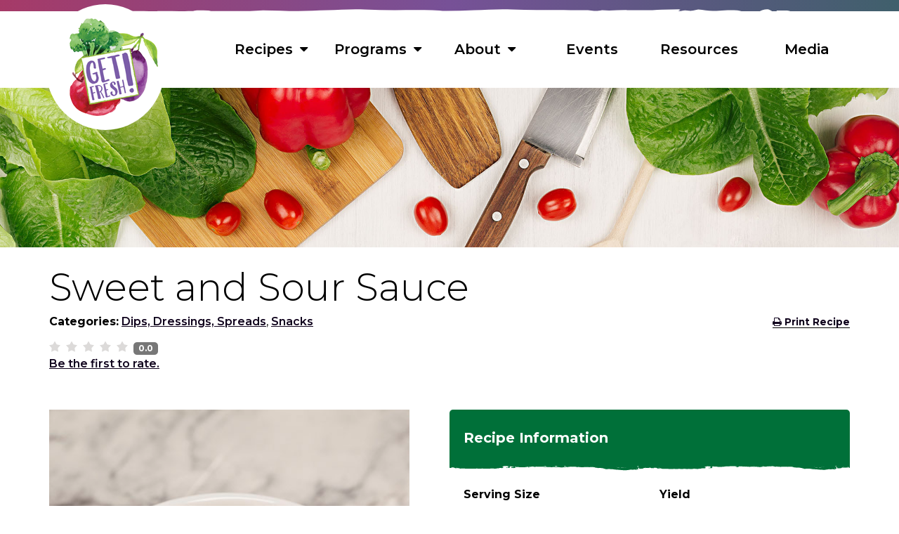

--- FILE ---
content_type: text/html; charset=utf-8
request_url: https://getfreshcooking.com/recipes/snacks/dips-dressings-spreads/sweet-and-sour-sauce
body_size: 101534
content:
<!DOCTYPE html>
<html  >
<head id="head"><title>
	Sweet and Sour Sauce | Get Fresh!
</title><meta charset="UTF-8" /> 
<link href="/CMSPages/GetResource.ashx?stylesheetname=GetFresh" type="text/css" rel="stylesheet"/>
<!-- Mobile-friendly viewport -->
<meta name="viewport" content="width=device-width, initial-scale=1.0">

<!-- Style sheet link -->
<link href="https://fonts.googleapis.com/css?family=Montserrat:300,400,600,700" rel="stylesheet">

<link rel="apple-touch-icon" sizes="57x57" href="/GetFresh/apple-icon-57x57.png">
<link rel="apple-touch-icon" sizes="60x60" href="/GetFresh/apple-icon-60x60.png">
<link rel="apple-touch-icon" sizes="72x72" href="/GetFresh/apple-icon-72x72.png">
<link rel="apple-touch-icon" sizes="76x76" href="/GetFresh/apple-icon-76x76.png">
<link rel="apple-touch-icon" sizes="114x114" href="/GetFresh/apple-icon-114x114.png">
<link rel="apple-touch-icon" sizes="120x120" href="/GetFresh/apple-icon-120x120.png">
<link rel="apple-touch-icon" sizes="144x144" href="/GetFresh/apple-icon-144x144.png">
<link rel="apple-touch-icon" sizes="152x152" href="/GetFresh/apple-icon-152x152.png">
<link rel="apple-touch-icon" sizes="180x180" href="/GetFresh/apple-icon-180x180.png">
<link rel="icon" type="image/png" sizes="192x192"  href="/GetFresh/android-icon-192x192.png">
<link rel="icon" type="image/png" sizes="32x32" href="/GetFresh/favicon-32x32.png">
<link rel="icon" type="image/png" sizes="96x96" href="/GetFresh/favicon-96x96.png">
<link rel="icon" type="image/png" sizes="16x16" href="/GetFresh/favicon-16x16.png">
<link rel="manifest" href="/GetFresh/manifest.json">
<meta name="msapplication-TileColor" content="#ffffff">
<meta name="msapplication-TileImage" content="/ms-icon-144x144.png">
<meta name="theme-color" content="#ffffff">

<meta name="apple-mobile-web-app-title" content="Get Fresh!" />

<script src="https://ajax.googleapis.com/ajax/libs/jquery/1.12.4/jquery.min.js"></script>

<script src="https://use.fontawesome.com/4f27a7cf4e.js"></script>

<!-- Google Tag Manager -->
<script>(function(w,d,s,l,i){w[l]=w[l]||[];w[l].push({'gtm.start':
new Date().getTime(),event:'gtm.js'});var f=d.getElementsByTagName(s)[0],
j=d.createElement(s),dl=l!='dataLayer'?'&l='+l:'';j.async=true;j.src=
'https://www.googletagmanager.com/gtm.js?id='+i+dl;f.parentNode.insertBefore(j,f);
})(window,document,'script','dataLayer','GTM-MVPQL9F');</script>
<!-- End Google Tag Manager -->

<meta property="og:title" content="Sweet and Sour Sauce | Get Fresh!" />
<meta property="og:type" content="website" />
<meta property="og:url" content="getfreshcooking.com/All-Recipes/Snacks/Dips/Sweet-and-Sour-Sauce" />
<meta property="og:description" content="Get Fresh! promotes healthy eating habits and cooking techniques through cooking demonstrations, nutrition education and wellness information." />
<meta property="og:image" content="http://getfreshcooking.com/CMSPages/GetFile.aspx?guid=f500a2c2-99cc-4c58-9ccd-47e323b0fcf0" /> 
</head>
<body class="LTR Chrome ENUS ContentBody" >
     <!-- Google Tag Manager (noscript) -->
<noscript><iframe src="https://www.googletagmanager.com/ns.html?id=GTM-MVPQL9F"
height="0" width="0" style="display:none;visibility:hidden"></iframe></noscript>
<!-- End Google Tag Manager (noscript) -->
    <form method="post" action="/recipes/snacks/dips-dressings-spreads/sweet-and-sour-sauce" id="form">
<div class="aspNetHidden">
<input type="hidden" name="__CMSCsrfToken" id="__CMSCsrfToken" value="VQdJ+XPtQBnBparY3GHGJAuJoYHZf2MqZxWZTPw7zUL3ITC+covkU4pLOQ3vIzzytPl7MVs+C3alFeZT5TMzLBbbyj4IoCPvaXzIffhAdWk=" />
<input type="hidden" name="__EVENTTARGET" id="__EVENTTARGET" value="" />
<input type="hidden" name="__EVENTARGUMENT" id="__EVENTARGUMENT" value="" />

</div>

<script type="text/javascript">
//<![CDATA[
var theForm = document.forms['form'];
if (!theForm) {
    theForm = document.form;
}
function __doPostBack(eventTarget, eventArgument) {
    if (!theForm.onsubmit || (theForm.onsubmit() != false)) {
        theForm.__EVENTTARGET.value = eventTarget;
        theForm.__EVENTARGUMENT.value = eventArgument;
        theForm.submit();
    }
}
//]]>
</script>


<script src="/WebResource.axd?d=pynGkmcFUV13He1Qd6_TZIY4j2NpPaNimqEYa-WqWrBwbANBuNwE9ctJOlnco2_KjuCtTUa8jL7TJs6fe4GxAg2&amp;t=638628027619783110" type="text/javascript"></script>

<input type="hidden" name="lng" id="lng" value="en-US" />
<script type="text/javascript">
	//<![CDATA[

function PM_Postback(param) { if (window.top.HideScreenLockWarningAndSync) { window.top.HideScreenLockWarningAndSync(1080); } if(window.CMSContentManager) { CMSContentManager.allowSubmit = true; }; __doPostBack('m$am',param); }
function PM_Callback(param, callback, ctx) { if (window.top.HideScreenLockWarningAndSync) { window.top.HideScreenLockWarningAndSync(1080); }if (window.CMSContentManager) { CMSContentManager.storeContentChangedStatus(); };WebForm_DoCallback('m$am',param,callback,ctx,null,true); }
//]]>
</script>
<script src="/CMSPages/GetResource.ashx?scriptfile=%7e%2fCMSScripts%2fRequireJS%2fCMSConfigRequire.js" type="text/javascript"></script>
<script src="/CMSPages/GetResource.ashx?scriptfile=%7e%2fCMSScripts%2fRequireJS%2frequire.js" type="text/javascript"></script>
<script src="/CMSPages/GetResource.ashx?scriptfile=%7e%2fCMSScripts%2fRequireJS%2fconfig.js&amp;resolvemacros=1" type="text/javascript"></script>
<script src="/ScriptResource.axd?d=NJmAwtEo3Ipnlaxl6CMhvq53qwH3BRhF_Cp9MrYmqMtoLcNMwMTeH-fy2kUYywBGyM0xCB-UOHjBlRMu1Q8vgn0BkHE8GPQlenPKzG9E3gEEGpGsiVeCu9TQWMU9mYRr0LoDWKCr7qWGUpYCTgPjzpozAshThpZS24VkLuUBCWo1&amp;t=2a9d95e3" type="text/javascript"></script>
<script src="/ScriptResource.axd?d=dwY9oWetJoJoVpgL6Zq8OLNvYXoZyMDbR05o3y2OuexxIzXklXbbgsmLCilI3z6w6iyrNk8Zpe611ggusbezeNxQy-405pMEyi3xQjqYQBZUw2U2ttTr86Hh4Jotpwuzcfzl-sb2xH1VvvMrBMsyM2GQQXaSpv2dOPz91GYJ9gI1&amp;t=2a9d95e3" type="text/javascript"></script>
<script type="text/javascript">
	//<![CDATA[

var CMS = CMS || {};
CMS.Application = {
  "language": "en",
  "imagesUrl": "/CMSPages/GetResource.ashx?image=%5bImages.zip%5d%2f",
  "isDebuggingEnabled": false,
  "applicationUrl": "/",
  "isDialog": false,
  "isRTL": "false"
};

//]]>
</script>
<div class="aspNetHidden">

	<input type="hidden" name="__VIEWSTATEGENERATOR" id="__VIEWSTATEGENERATOR" value="A5343185" />
	<input type="hidden" name="__SCROLLPOSITIONX" id="__SCROLLPOSITIONX" value="0" />
	<input type="hidden" name="__SCROLLPOSITIONY" id="__SCROLLPOSITIONY" value="0" />
</div>
    <script type="text/javascript">
//<![CDATA[
Sys.WebForms.PageRequestManager._initialize('manScript', 'form', ['tctxM',''], [], [], 90, '');
//]]>
</script>

    <div id="ctxM">

</div>
    <!-- svg-legend.nunjucks -->
<div aria-hidden="true" class="svg-legend">
	<svg focusable="false" version="1.1"
		xmlns="http://www.w3.org/2000/svg"
		xmlns:xlink="http://www.w3.org/1999/xlink">
		<symbol id="icon-search" viewbox="0 0 60 60">
			<title></title>
			<path d="M68.76,61.15,51.5,45.87a5.92,5.92,0,0,0-4-1.75,21,21,0,1,0-2.35,2.35,5.92,5.92,0,0,0,1.75,4L62.16,67.76a4.7,4.7,0,1,0,6.61-6.61ZM31.5,46.5a16,16,0,1,1,16-16A16,16,0,0,1,31.5,46.5Z" transform="translate(-10.5 -9.5)"></path>
		</symbol>
		<symbol id="icon-arrow-right" viewbox="0 0  33.37 27.72">
			<title></title>
			<polygon points="33.37 13.86 19.51 0 13.61 0 25.34 11.63 0 11.63 0 16.06 25.34 16.06 13.61 27.72 19.51 27.72 33.37 13.86"></polygon>
		</symbol>
		<symbol id="icon-arrow-left" viewbox="0 0  33.37 27.72">
			<title></title>
			<polygon points="0 13.86 13.86 27.72 19.76 27.72 8.03 16.09 33.37 16.09 33.37 11.66 8.03 11.66 19.76 0 13.86 0 0 13.86"></polygon>
		</symbol>
		<symbol id="icon-chevron-right" viewbox="0 0 20 20">
			<title></title>
			<path d="M9.163 4.516c0.418 0.408 4.502 4.695 4.502 4.695 0.223 0.219 0.335 0.504 0.335 0.789s-0.112 0.57-0.335 0.787c0 0-4.084 4.289-4.502 4.695-0.418 0.408-1.17 0.436-1.615 0-0.446-0.434-0.481-1.041 0-1.574l3.747-3.908-3.747-3.908c-0.481-0.533-0.446-1.141 0-1.576s1.197-0.409 1.615 0z"></path>
		</symbol>
		<symbol id="icon-chevron-left" viewbox="0 0 20 20">
			<title></title>
			<path d="M12.452 4.516c0.446 0.436 0.481 1.043 0 1.576l-3.747 3.908 3.747 3.908c0.481 0.533 0.446 1.141 0 1.574-0.445 0.436-1.197 0.408-1.615 0-0.418-0.406-4.502-4.695-4.502-4.695-0.223-0.217-0.335-0.502-0.335-0.787s0.112-0.57 0.335-0.789c0 0 4.084-4.287 4.502-4.695s1.17-0.436 1.615 0z"></path>
		</symbol>
		<symbol id="icon-chevron-down" viewbox="0 0 20 20">
			<title></title>
			<path d="M4.516 7.548c0.436-0.446 1.043-0.481 1.576 0l3.908 3.747 3.908-3.747c0.533-0.481 1.141-0.446 1.574 0 0.436 0.445 0.408 1.197 0 1.615-0.406 0.418-4.695 4.502-4.695 4.502-0.217 0.223-0.502 0.335-0.787 0.335s-0.57-0.112-0.789-0.335c0 0-4.287-4.084-4.695-4.502s-0.436-1.17 0-1.615z"></path>
		</symbol>
		<symbol id="icon-chevron-up" viewbox="0 0 20 20">
			<title></title>
			<path d="M15.484 12.452c-0.436 0.446-1.043 0.481-1.576 0l-3.908-3.747-3.908 3.747c-0.533 0.481-1.141 0.446-1.574 0-0.436-0.445-0.408-1.197 0-1.615 0.406-0.418 4.695-4.502 4.695-4.502 0.217-0.223 0.502-0.335 0.787-0.335s0.57 0.112 0.789 0.335c0 0 4.287 4.084 4.695 4.502s0.436 1.17 0 1.615z"></path>
		</symbol>
		<symbol id="icon-facebook" viewbox="0 0 1792 1792">
			<title></title>
			<path d="M1343 12v264h-157q-86 0-116 36t-30 108v189h293l-39 296h-254v759h-306v-759h-255v-296h255v-218q0-186 104-288.5t277-102.5q147 0 228 12z"></path>
		</symbol>
		<symbol id="icon-twitter" viewbox="0 0 1792 1792">
			<title></title>
			<path d="M1684 408q-67 98-162 167 1 14 1 42 0 130-38 259.5t-115.5 248.5-184.5 210.5-258 146-323 54.5q-271 0-496-145 35 4 78 4 225 0 401-138-105-2-188-64.5t-114-159.5q33 5 61 5 43 0 85-11-112-23-185.5-111.5t-73.5-205.5v-4q68 38 146 41-66-44-105-115t-39-154q0-88 44-163 121 149 294.5 238.5t371.5 99.5q-8-38-8-74 0-134 94.5-228.5t228.5-94.5q140 0 236 102 109-21 205-78-37 115-142 178 93-10 186-50z"></path>
		</symbol>
		<symbol id="icon-linkedin" viewbox="0 0 1792 1792">
			<title></title>
			<path d="M477 625v991h-330v-991h330zm21-306q1 73-50.5 122t-135.5 49h-2q-82 0-132-49t-50-122q0-74 51.5-122.5t134.5-48.5 133 48.5 51 122.5zm1166 729v568h-329v-530q0-105-40.5-164.5t-126.5-59.5q-63 0-105.5 34.5t-63.5 85.5q-11 30-11 81v553h-329q2-399 2-647t-1-296l-1-48h329v144h-2q20-32 41-56t56.5-52 87-43.5 114.5-15.5q171 0 275 113.5t104 332.5z"></path>
		</symbol>
		<symbol id="icon-rss" viewbox="0 0 1792 1792">
			<title></title>
			<path d="M576 1344q0 80-56 136t-136 56-136-56-56-136 56-136 136-56 136 56 56 136zm512 123q2 28-17 48-18 21-47 21h-135q-25 0-43-16.5t-20-41.5q-22-229-184.5-391.5t-391.5-184.5q-25-2-41.5-20t-16.5-43v-135q0-29 21-47 17-17 43-17h5q160 13 306 80.5t259 181.5q114 113 181.5 259t80.5 306zm512 2q2 27-18 47-18 20-46 20h-143q-26 0-44.5-17.5t-19.5-42.5q-12-215-101-408.5t-231.5-336-336-231.5-408.5-102q-25-1-42.5-19.5t-17.5-43.5v-143q0-28 20-46 18-18 44-18h3q262 13 501.5 120t425.5 294q187 186 294 425.5t120 501.5z"></path>
		</symbol>
		<symbol id="icon-phone" viewbox="0 0 16 20">
			<title></title>
			<path d="M8.967,14.45c0.366,0.336,0.732,0.397,1.098,0.183l3.066,5.216c-0.428,0.275-1.594,0.16-3.5-0.343
c-1.907-0.503-4.02-2.753-6.337-6.749c-2.166-3.782-3.013-6.573-2.54-8.374c0.473-1.8,0.922-2.852,1.35-3.157l3.157,5.354
c-0.366,0.214-0.503,0.557-0.412,1.03C4.941,8.082,5.108,8.563,5.353,9.05c0,0.031,0.732,1.281,2.196,3.752
C8.128,13.565,8.601,14.114,8.967,14.45z M7.183,5.481l-1.51,0.869L2.516,0.997L3.98,0.128c0.153-0.122,0.32-0.16,0.503-0.114
s0.32,0.16,0.412,0.343L7.412,4.52C7.503,4.703,7.526,4.879,7.48,5.047C7.434,5.214,7.335,5.36,7.183,5.481z M15.282,17.836
c0.092,0.153,0.114,0.32,0.069,0.503c-0.046,0.183-0.145,0.32-0.297,0.412l-1.51,0.869l-3.112-5.216l1.51-0.869
c0.153-0.122,0.32-0.16,0.503-0.114c0.183,0.046,0.32,0.16,0.412,0.343L15.282,17.836z"></path>
		</symbol>
		<symbol id="icon-print" viewbox="0 0 72 72">
			<title></title>
			<path d="M60.07,31.06h-1.15v-3.09c0-1.89-1.23-3.49-2.93-4.08v-3.12L44.27,9.07l-3.45-3.45l-0.01,0.01H17.07V23.9
c-1.7,0.59-2.93,2.19-2.93,4.08v3.09h-1.15c-3.1,0-5.64,2.54-5.64,5.64v14.21c0,3.1,2.54,5.64,5.64,5.64h4.08v9.93h38.92v-9.93h4.08
c3.1,0,5.64-2.54,5.64-5.64V36.7C65.71,33.6,63.17,31.06,60.07,31.06z M42.6,12.91l6.1,6.1h-6.1V12.91z M20.84,9.4h17.98v9.61v3.78
h3.78h9.61v8.25H20.84V9.4z M52.21,62.7H20.84V49.23h31.37V62.7z M61.61,52.38h-5.62v-6.92H17.07v6.92h-5.62V38.92h50.15V52.38z"></path>
		</symbol>
		<symbol id="rough-edge-finder" viewbox="0 0 1473.03 89.84">
			<title></title>
			<path class="finder-edge-path" d="M16.59,13.24v53.93c0.38,0.02,0.76,0.04,1.14,0.06l0,0c0.32,0.06,0.65,0.11,0.97,0.17
c1.09,0.02,2.2-0.05,3.28,0.08c1.36,0.17,0.59-0.91,0.89-1.35c2.36-0.57,4.78-0.42,7.18-0.57c0.64,0.55,1.41,0.6,2.2,0.55
c1.19,0.57,2.4,1.11,3.57,1.73c0.71,0.38,1.22,1.5,2.22,0.48c0,0,0,0,0,0c0.86-0.05,1.73-0.1,2.59-0.16
c1.33-0.12,2.72,0.51,3.98-0.37c2.76,0.23,5.46,0.05,8.2,1.38c1.63,0.79,4.1,1.22,6.19,0.18c2.38,0.01,4.75,0.02,7.13,0.03
c1.73,0.13,3.45,0.33,5.18,0.37c7.71,0.16,15.42,1.05,23.14,0.15v0c1.25,0.01,2.5,0.03,3.75,0.04l0,0
c4.64,0.26,9.28,0.45,13.91-0.13l0,0l0,0c0.37-0.05,0.75-0.11,1.12-0.16l0,0c1.67-0.87,3.25,0.58,4.9,0.19c0,0,0,0,0,0s0,0,0,0
c1.18,0.4,2.37,0.35,3.56,0.11c0,0,0,0,0,0c0,0,0,0,0,0c1.91,0.25,3.82,0.55,5.74,0.13c0.71,0.46,1.35-0.09,2.02-0.14
c-0.14-0.08-0.27-0.16-0.41-0.24c0.17,0.02,0.32,0.09,0.41,0.24c2.5-0.11,4.99-0.59,7.49-0.06c1.87,0.17,3.72,0.72,5.63,0.34h0
c1.83-0.05,3.68-0.01,5.5-0.18c4.12-0.38,8.19,0.91,12.3,0.34c0.99,0.16,1.98,0.3,2.87-0.33c0,0,0,0,0,0
c0.17,0.03,0.32-0.02,0.43-0.15c1.42-0.4,2.87-0.4,4.33-0.48c4.3-0.26,8.48,0.94,12.75,0.93c0.58-0.11,1.16-0.22,1.74-0.33
c1.25-0.15,2.57-0.1,3.74-0.49c3.5-1.17,7.4,0.13,10.75-1.83l0,0l0,0c2.09,0.06,4.21-0.07,6.27,0.23c1.77,0.25,3.41,0.24,5.05-0.42
c0.93-0.38,2.17-0.93,2.16-1.86c-0.02-1.18-1.49-0.96-2.38-1.26c-0.77-0.67-1.65-0.4-2.5-0.29c0.1-0.09,0.18-0.21,0.26-0.37
c0,0,0,0,0,0c0.84,0.21,1.29-0.23,1.6-0.88c0.05,0.01,0.09,0.03,0.14,0.04c0.66,0.02,1.11-0.43,1.64-0.71
c6.75-3.13,13.67-0.9,20.53-0.63c-0.44,1.01-1.83,0.25-2.29,1.22h0l0,0c-0.03,0.71-0.05,1.43-0.08,2.14
c-0.18,0.18-0.36,0.36-0.54,0.54c-1.28-0.35-1.92,1.34-3.19,0.99c-1.07-0.75-2.38-0.6-3.33-0.19c-1.07,0.46-0.21,0.82,0.45,0.9h0
c2.96,0.8,5.91-0.32,8.87-0.07l0,0c0.8,0,1.59,0.02,2.39,0c2.62-0.07,2.48-1.18,1.04-2.78c0-0.33,0-0.65-0.01-0.98l0,0l0,0
c0.27-0.64,0.62-1.1,1.05-1.45c2.43,0.3,4.91,0.43,7.28,1.06c2.95,0.79,6.01,0.74,9.07,0.75c-3.39,0.87-6.73,2.07-10.34,1.39
c-0.77-0.15-1.56,0.19-1.64,1.07c-0.08,0.88,0.7,1.43,1.41,1.33c3.64-0.52,7.22,1.18,10.86,0.24c1.73,0.04,3.44-0.09,5.42-0.87
c-1.46-0.36-2.61-0.64-3.76-0.92c0,0,0,0,0,0c0,0,0,0,0,0c-1.01-0.18-0.32-1.84-1.08-2.23c1.7,0.02,3.39,0.07,5.07,0.33c0,0,0,0,0,0
c0,0,0,0,0,0c1.73,0.52,3.47,0.63,5.22,0.1c1.82,0.15,3.64,0.3,5.47,0.45c2.14,1.25,4.49,0.39,6.71,0.52
c8.14,0.48,16.25-0.02,24.26-1.61l0,0c0.67,0,1.33,0,2,0c-0.45,0.6,0.69,0.9,0.61,1.43c0.57,0.81,0.89,2.2,2.34,1.21
c0.91-0.62,0.89-1.27-0.21-1.72c0,0,0,0,0,0c0,0,0,0,0,0c-0.28-0.2-0.46-0.58-0.67-0.92c0.86,0,1.73,0,2.59-0.01
c1.3,0.24,2.6,0.23,3.91,0.01c0.97-0.08,2,0.19,2.86-0.49l0,0h0c0.67-0.09,1.34-0.18,2.01-0.27l0,0c1.76-0.35,3.5-0.06,5.25,0.17
c2.71,1.05,7.07,1.18,8.29,0.34c0.37-0.13,0.71-0.29,1.03-0.48c0.02,0,0.04,0,0.05,0c1.26,0.21,2.52,0.48,3.81,0.22
c0.72,0.41,1.49,0.52,2.3,0.35c0,0,0,0,0,0c0,0,0,0,0,0c6.76,0.7,13.53-0.47,20.28,0.15l0,0c1.89,0.15,3.78,0.29,5.67,0.44
c2.95,0.33,5.96-0.35,8.87,0.56c0.16-0.06,0.32-0.13,0.47-0.2c0.79-0.26,1.63-0.17,2.41-0.06c2.89,0.4,5.78,0.59,8.69,0.48l0,0
c0,0,0,0,0,0c1.89,0.69,3.77,0.69,5.63-0.07c2.05,0.18,4.07,0,6.05-0.57l0.23,0.07l0.22-0.1c0.21,0.06,0.43,0.13,0.64,0.19
c2.76,0.91,5.58-0.08,8.35,0.27l0,0c2.54,0.1,5.07,0.5,7.62,0.11c0.22,0.06,0.44,0.13,0.65,0.19c0.87,0.61,1.85,0.25,2.79,0.33l0,0
c0.49,0.08,0.97,0.15,1.46,0.23c3.44,0.36,6.89,0.64,10.32,0.07c0.4,0.01,0.8-0.03,1.19-0.23l0,0h0l0,0
c2.09-0.33,4.17-0.66,6.26-0.99c1.05-0.05,2.09-0.11,3.14-0.16c0,0,0,0,0,0s0,0,0,0c1.2,0.46,2.49-0.55,3.67,0.24
c1.75,0.75,3.41,0.12,5.07-0.34c0.84,0.12,1.67,0.11,2.46-0.26c2.1-0.13,4.21-0.25,6.31-0.38c0.82-0.03,1.7,0.37,2.43-0.33l0,0l0,0
c0.29,0,0.58,0.01,0.88,0.01v0c1.63,0.72,3.28,0.83,4.97,0.21c2.06-0.62,4.18,0.13,6.26-0.27c0.58,0.12,1.16,0.25,1.74,0.37
c0,0,0,0,0,0s0,0,0,0c1.46,0.27,2.92,0.53,4.38,0.8c0.51,0.42,1.1,0.44,1.71,0.31v0c0,0,0,0,0,0c1.48,0.22,2.97,0.49,4.35-0.37
c2.79,0.31,5.59,0.61,8.38,0.92c2.39,0.08,4.77,0.16,7.16,0.25v0l0,0c7.66-0.81,15.34-0.51,23.02-0.42c0.9,0.15,1.79,0.68,2.69,0
c6.05-0.33,12.09-0.5,18.09,0.64c1.01,0.59,2.11,0.89,3.26,1.05c1.91,1.19,4.03,0.54,6.06,0.68c0.77,0.84,1.8,0.83,2.81,0.82
c2.95-0.05,5.91-0.11,8.86-0.17c2.19,0.25,4.38,0.5,6.57,0.75c0.26,0.1,0.51,0.2,0.77,0.31c0,0,0,0,0,0c0,0,0,0,0,0
c2.91-0.25,5.25,1.9,8.1,1.9l0,0c0.77,0.31,1.54,0.63,2.31,0.94c0.96,0.17,1.93,0.34,2.89,0.51c1.61-0.1,3.28,0.57,4.84-0.35
c0,0,0,0,0,0c1.08-0.1,2.18-0.37,3.24-0.26c5.77,0.61,11.64-0.19,17.36,1.17l0,0l0,0c0.71,0.03,1.43,0.07,2.14,0.1
c0.58,0.23,1.17,0.67,1.75,0.65c5.56-0.15,11.03,1.02,16.58,0.97c1.66,0.17,3.33,0.33,5,0.5l0,0h0c6.18,0.6,12.38,0.99,18.6,0.88
c0.86,0.29,1.71,0.66,2.56-0.01h0l0,0l0,0l0,0l-0.08-0.13c0.03-0.13,0.13-0.21,0.25-0.26c-0.08,0.09-0.17,0.17-0.25,0.26
c0.74,0.05,1.49,0.25,2.19-0.17c0.71-0.06,1.41-0.11,2.12-0.17h0c4.15-0.62,8.37-0.73,12.43-1.92h0c1.01,0.53,2.08,0.7,3.21,0.48
c2.63,0.37,5.22,0.25,7.76-0.58c0.92-0.01,1.83-0.02,2.75-0.04c0.76,0.14,1.36,0.86,2.22,0.6c0.53,0.31,1.08,0.24,1.64,0.09
c3.07,0.87,5.24-1.32,7.79-2.26c1.53-0.14,1.71-0.74,0.63-1.8c-1.08-1.05-1.17-2.12-0.02-3.19l0,0c0.65,0.03,1.3,0.05,1.95,0.08
c0,0,0,0,0,0l0,0c0.19,0.48,0.61,0.52,1.04,0.57c0.83,1.15-0.45,1.89-0.69,2.96c1.09-0.07,2.03-0.13,2.98-0.19c0,0,0,0,0,0l0,0
c0.51,0.75,1.22,0.44,1.89,0.37c1.55-0.07,3.11-0.13,4.66-0.2c0.8,0.39,1.58,0.57,2.27-0.21h0c0.37-0.19,0.74-0.37,1.11-0.56
c0.98,0.91,1.86,0.7,2.68-0.24c1.27,0.3,1.33-0.48,1.24-1.39c0.65-0.91,1.58-0.47,2.41-0.5c0.14,0.06,0.28,0.09,0.43,0.12
c0.79,0.22,1.57,0.46,2.42,0.27l0,0l0,0c0.72-0.04,1.44,0.41,2.16-0.01c1.31-0.02,2.63-0.04,3.94-0.06
c1.08,0.01,2.16,0.03,3.25,0.04c0.19,0.05,0.38,0.09,0.57,0.14c0.94-0.03,1.91,0.1,2.72-0.55l0,0c0,0,0.05-0.06,0.05-0.06
c1.1,1.4,2.46,0.58,3.69,0.32c0.33-0.07-0.14-0.6-0.33-0.88c0.16-0.35,0.33-0.7,0.49-1.05c0.58-0.04,1.15-0.08,1.73-0.12
c0.37,0.39,0.74,0.78,1.11,1.18c-0.31,0.28-0.92,0.67-0.87,0.81c0.23,0.61,0.83,0.41,1.34,0.36c0.73,0.31,1.62-0.17,2.28,0.46
c0.2-0.03,0.4-0.05,0.6-0.08c1.04,0.05,2.09,0.1,3.13,0.15l0,0c0.32,0.06,0.65,0.11,0.97,0.17c1.09,0.02,2.2-0.05,3.28,0.08
c1.36,0.17,0.59-0.91,0.89-1.35c2.36-0.57,4.78-0.42,7.18-0.57c0.64,0.55,1.41,0.6,2.2,0.55c1.19,0.57,2.4,1.11,3.57,1.73
c0.71,0.38,1.22,1.5,2.22,0.48c0,0,0,0,0,0c0.86-0.05,1.73-0.1,2.59-0.16c1.33-0.12,2.72,0.51,3.98-0.37
c2.76,0.23,5.46,0.05,8.2,1.38c1.63,0.79,4.1,1.22,6.19,0.18c2.38,0.01,4.75,0.02,7.13,0.03c1.73,0.13,3.45,0.33,5.18,0.37
c7.71,0.16,15.42,1.05,23.14,0.15v0c1.25,0.01,2.5,0.03,3.75,0.04l0,0c4.64,0.26,9.28,0.45,13.91-0.13l0,0l0,0
c0.37-0.05,0.75-0.11,1.12-0.16l0,0c1.67-0.87,3.25,0.58,4.9,0.19c0,0,0,0,0,0s0,0,0,0c1.18,0.4,2.37,0.35,3.56,0.11c0,0,0,0,0,0
c0,0,0,0,0,0c1.91,0.25,3.82,0.55,5.74,0.13c0.71,0.46,1.35-0.09,2.02-0.14c-0.14-0.08-0.27-0.16-0.41-0.24
c0.17,0.02,0.32,0.09,0.41,0.24c2.5-0.11,4.99-0.59,7.49-0.06c1.87,0.17,3.72,0.72,5.63,0.34h0c1.84-0.05,3.68-0.01,5.5-0.18
c4.12-0.38,8.19,0.91,12.3,0.34c0.99,0.16,1.98,0.3,2.87-0.33c0,0,0,0,0,0c0.17,0.03,0.32-0.02,0.43-0.15
c1.42-0.4,2.87-0.4,4.33-0.48c4.3-0.26,8.48,0.94,12.75,0.93c0.58-0.11,1.16-0.22,1.74-0.33c1.25-0.15,2.57-0.1,3.74-0.49
c3.5-1.17,7.4,0.13,10.75-1.83l0,0c0,0,0,0,0,0c2.09,0.06,4.21-0.07,6.27,0.23c1.77,0.25,3.41,0.24,5.05-0.42
c0.93-0.38,2.17-0.93,2.16-1.86c-0.02-1.18-1.49-0.96-2.38-1.26c-0.77-0.67-1.65-0.4-2.5-0.29c0.1-0.09,0.18-0.21,0.26-0.37
c0,0,0,0,0,0c0.84,0.21,1.29-0.23,1.6-0.88c0.05,0.01,0.09,0.03,0.14,0.04c0.66,0.02,1.11-0.43,1.64-0.71
c6.75-3.13,13.67-0.9,20.53-0.63c-0.44,1.01-1.83,0.25-2.29,1.22h0l0,0c-0.03,0.71-0.05,1.43-0.08,2.14
c-0.18,0.18-0.36,0.36-0.54,0.54c-1.28-0.35-1.92,1.34-3.19,0.99c-1.07-0.75-2.38-0.6-3.33-0.19c-1.07,0.46-0.21,0.82,0.45,0.9h0
c2.96,0.8,5.91-0.32,8.87-0.07c0,0,0,0,0,0c0.8,0,1.59,0.02,2.39,0c2.62-0.07,2.48-1.18,1.04-2.78c0-0.33,0-0.65-0.01-0.98h0l0,0
c0.5-1.21,1.32-1.78,2.39-2.17c1.95,0.01,3.9,0.04,5.83,0.33c0,0,0,0,0,0c0,0,0,0,0,0c1.73,0.52,3.47,0.63,5.22,0.1
c1.82,0.15,3.64,0.3,5.47,0.45c2.14,1.25,4.49,0.39,6.71,0.52c8.14,0.48,16.25-0.02,24.26-1.61l0,0c2.22,0,4.44-0.01,6.66-0.01
c1.3,0.24,2.6,0.23,3.91,0.01c0.97-0.08,2,0.19,2.86-0.49l0,0l0,0c0.67-0.09,1.34-0.18,2.01-0.27c0,0,0,0,0,0
c3.19-0.63,6.34,0.85,9.54,0.2c1.69-0.06,3.39-0.12,5.08-0.17c1.26,0.21,2.52,0.48,3.81,0.22c0.72,0.41,1.49,0.52,2.3,0.35l0,0
c0,0,0,0,0,0c1,0.1,2,0.16,3,0.19c0.03,0.01,0.07,0.01,0.1,0.01h0c0.46,0.29,0.62,0.74,0.63,1.26c-1.57,0-3.15,0-5.33,0
c2.33,1.62,8.11,1.97,9.55,0.98c0.98-0.34,1.84-0.84,2.35-1.8l0,0l0,0c0.29-0.23,0.59-0.42,0.9-0.58c3.04-0.11,6.07-0.2,9.1,0.08
l0,0c1.89,0.15,3.78,0.29,5.67,0.44c2.95,0.33,5.96-0.35,8.87,0.56c0.16-0.06,0.32-0.13,0.47-0.2c0.79-0.27,1.63-0.17,2.41-0.06
c2.89,0.4,5.78,0.59,8.69,0.48l0,0c0,0,0,0,0,0c1.89,0.69,3.77,0.69,5.63-0.07l0,0c2.05,0.18,4.07,0,6.05-0.57l0.23,0.07l0.22-0.1
c0.21,0.06,0.43,0.13,0.64,0.19c2.76,0.91,5.58-0.08,8.35,0.27h0c2.54,0.1,5.07,0.5,7.62,0.1c0.22,0.06,0.44,0.13,0.65,0.19
c0.87,0.61,1.85,0.25,2.79,0.33v0c0.49,0.08,0.97,0.16,1.46,0.23c3.44,0.36,6.89,0.64,10.32,0.07c0.4,0.01,0.8-0.03,1.19-0.23l0,0
l0,0c2.09-0.33,4.17-0.66,6.26-0.99c1.05-0.05,2.09-0.11,3.14-0.16c0,0,0,0,0,0s0,0,0,0c1.2,0.46,2.49-0.55,3.67,0.24
c1.75,0.75,3.41,0.12,5.07-0.34c0.84,0.12,1.67,0.11,2.46-0.26c2.1-0.13,4.21-0.25,6.31-0.38c0.82-0.03,1.7,0.37,2.43-0.33v0v0
c0.29,0,0.58,0.01,0.88,0.01l0,0c1.63,0.72,3.28,0.83,4.97,0.21c2.06-0.62,4.18,0.13,6.26-0.27c0.58,0.12,1.16,0.25,1.74,0.37
c0,0,0,0,0,0s0,0,0,0c1.46,0.27,2.92,0.53,4.38,0.8c0.51,0.42,1.1,0.44,1.71,0.31c0,0,0,0,0,0s0,0,0,0
c1.48,0.22,2.97,0.49,4.35-0.37c2.79,0.31,5.59,0.61,8.38,0.92c2.39,0.08,4.77,0.16,7.16,0.25v0l0,0
c7.66-0.81,15.34-0.51,23.02-0.42c0.9,0.15,1.79,0.68,2.69,0c6.05-0.33,12.09-0.5,18.09,0.64c1.01,0.59,2.11,0.89,3.26,1.05
c1.91,1.19,4.03,0.54,6.06,0.68c0.77,0.84,1.8,0.83,2.81,0.82c2.95-0.05,5.91-0.11,8.86-0.17c2.19,0.25,4.38,0.5,6.57,0.75
c0.26,0.1,0.51,0.2,0.77,0.31c0,0,0,0,0,0c0,0,0,0,0,0c2.91-0.25,5.25,1.9,8.1,1.9c0.77,0.31,1.54,0.63,2.31,0.94
c0.96,0.17,1.93,0.34,2.89,0.51c1.61-0.1,3.28,0.57,4.84-0.35c0,0,0,0,0,0c1.08-0.1,2.18-0.37,3.24-0.26
c5.77,0.61,11.64-0.19,17.36,1.17l0,0c0.71,0.03,1.43,0.07,2.14,0.1c0.58,0.23,1.17,0.67,1.75,0.65c5.56-0.15,11.03,1.02,16.58,0.98
c1.67,0.17,3.33,0.33,5,0.5v0v0c6.18,0.6,12.38,0.99,18.6,0.88c0.86,0.29,1.71,0.66,2.56-0.01l0,0l0,0l0,0c0,0,0,0,0,0l-0.08-0.13
c0.03-0.13,0.13-0.21,0.25-0.26c-0.08,0.09-0.17,0.17-0.25,0.26c0.74,0.05,1.49,0.25,2.19-0.17c0.71-0.06,1.41-0.11,2.12-0.17
c0,0,0,0,0,0c4.15-0.62,8.37-0.73,12.43-1.92h0c1.01,0.53,2.08,0.7,3.21,0.48c2.63,0.37,5.22,0.25,7.76-0.58
c0.92-0.01,1.83-0.02,2.75-0.04c0.76,0.14,1.36,0.86,2.22,0.6c0.53,0.31,1.08,0.24,1.64,0.09c3.07,0.87,5.24-1.32,7.79-2.26
c1.53-0.14,1.71-0.74,0.63-1.8c-1.08-1.05-1.17-2.12-0.02-3.19l0,0c0.65,0.03,1.3,0.05,1.95,0.08c0,0,0,0,0,0v0
c0.19,0.48,0.61,0.52,1.04,0.57c0.83,1.15-0.45,1.89-0.69,2.96c1.09-0.07,2.03-0.13,2.98-0.19c0,0,0,0,0,0l0,0
c0.51,0.75,1.22,0.44,1.89,0.37c1.55-0.07,3.11-0.13,4.66-0.2c0.8,0.39,1.58,0.57,2.27-0.21h0c0.37-0.19,0.74-0.37,1.11-0.56
c0.98,0.91,1.86,0.7,2.68-0.24c1.27,0.3,1.33-0.48,1.24-1.39c0.65-0.91,1.58-0.47,2.41-0.5c0.14,0.06,0.28,0.09,0.43,0.12
c0.79,0.22,1.57,0.46,2.42,0.27l0,0l0,0c0.72-0.04,1.44,0.41,2.16-0.01c1.31-0.02,2.63-0.04,3.94-0.06
c1.08,0.01,2.16,0.03,3.25,0.04c0.19,0.05,0.38,0.09,0.57,0.14c0.94-0.03,1.91,0.1,2.72-0.55l0,0c0,0,0.05-0.06,0.05-0.06
c1.1,1.4,2.46,0.58,3.69,0.32c0.33-0.07-0.14-0.6-0.33-0.88c0.16-0.35,0.33-0.7,0.49-1.05c0.58-0.04,1.15-0.08,1.73-0.12
c0.37,0.39,0.74,0.78,1.11,1.18c-0.31,0.28-0.92,0.67-0.87,0.81c0.23,0.61,0.83,0.41,1.34,0.36c0.73,0.31,1.62-0.17,2.28,0.46
c0.2-0.03,0.4-0.05,0.6-0.08c0.66,0.03,1.33,0.07,1.99,0.1V13.24H16.59z M20.7,65.94c0,0,0-0.01,0-0.01c0.01,0,0.02,0,0.03,0.01
C20.72,65.93,20.71,65.93,20.7,65.94z M31.91,65.83c0.14,0.05,0.26,0.13,0.32,0.27C32.13,66.01,32.02,65.92,31.91,65.83z
M43.41,65.98c0,0-0.01,0-0.01,0c-0.72,0-1.44,0-2.16,0c-0.02-0.25-0.27-0.51-0.3-0.76c1.14,0.62,2.36-0.58,3.68,0
C43.79,65.29,43.16,65.26,43.41,65.98z M121.42,67.94c-0.34,0.19-0.56,0.43-0.52,0.71c-0.09-0.04-0.17-0.06-0.25-0.04
c0.69-0.91,1.59-1.22,2.4-1.2C122.58,67.45,121.98,67.63,121.42,67.94z M145.4,68.37c0.06-0.01,0.11-0.02,0.17-0.02
c0.02,0.04,0.03,0.09,0.05,0.15C145.54,68.45,145.47,68.41,145.4,68.37z M165.63,60.44c0.02,0,0.04,0,0.07,0.01
c0,0.02,0,0.04,0.01,0.06C165.83,60.75,165.61,60.58,165.63,60.44z M169.96,58.49c-0.02-0.01-0.03-0.02-0.05-0.04
c0.06-0.01,0.11-0.03,0.17-0.04c0.13-0.01,0.26-0.03,0.39-0.04C170.29,58.42,170.13,58.46,169.96,58.49z M172.63,58.87
c-0.01,0-0.03,0-0.04,0c-0.01-0.01-0.01-0.02-0.02-0.03c0,0,0,0,0,0l0,0c-0.01-0.01-0.01-0.02-0.02-0.03
c-0.52-0.48-1.14-0.5-1.78-0.47c0.81-0.08,1.62-0.18,2.43-0.27C172.96,58.18,172.75,58.42,172.63,58.87z M174.11,57.96
c0.43-0.05,0.86-0.09,1.29-0.13C175.04,58.05,174.57,57.99,174.11,57.96z M190.82,58.83c-0.05,0.04-0.11,0-0.15-0.06
c0.06,0.01,0.13,0.03,0.19,0.04C190.84,58.82,190.83,58.82,190.82,58.83z M204.6,59.07c0.01-0.01,0.01-0.03,0.02-0.04
c0.01,0,0.03,0,0.04,0C204.64,59.04,204.62,59.06,204.6,59.07z M269.75,63.44c0-0.02-0.01-0.03-0.01-0.05
c0.02,0.01,0.05,0.02,0.07,0.04c0,0,0.01,0.01,0.01,0.01C269.79,63.44,269.77,63.44,269.75,63.44z M297.68,62.3
c-0.06,0-0.12,0-0.18,0c0.15-0.15,0.31-0.26,0.48-0.34C297.88,62.05,297.79,62.17,297.68,62.3z M365.76,58.58
c-0.45,1.64-1.68,2.22-3.22,2.45c-0.97,0.14-2.06,0.05-2.64,1.04c-0.66-0.76-1.6-1-2.55-1.17c-1.26-0.23-2.52-0.42-3.79-0.58
c1.32-0.2,2.65-0.23,3.99,0.38c2.19-0.41,2.53-0.5,1.76-2.24c0.03-0.01,0.06-0.01,0.08-0.02c0.52,0.32,1.32,0.4,2.18,0.39
C362.99,58.95,364.38,58.8,365.76,58.58C365.76,58.58,365.76,58.58,365.76,58.58z M388.89,47.79c-0.2,0.03-0.4,0.1-0.6,0.15
c-0.42,0.01-0.79-0.02-0.58-0.63c0.01,0,0.01,0,0.02,0c0.25-0.07,0.46-0.2,0.65-0.37c0,0,0,0,0.01,0c-0.18,0.56,0.68,0.62,1.02,0.93
C389.27,47.75,389.09,47.72,388.89,47.79z M402.12,61.65c-1.32,0.17-2.87-0.46-3.87,0.93c-0.48-0.79-1.4-1.04-2.1-1.57
c-0.52-0.87,0.36-0.65,0.67-0.88c0.97-0.32,2.06-0.49,2.49-1.59c1.48,0.21,2.95,0.58,4.47,0.4c0,0.05,0,0.1,0,0.16
C404.84,60.99,403.77,61.44,402.12,61.65z M405.11,56.94c-0.36-0.11-0.74-0.12-1.12-0.08c-3.84,0.31-3.84,0.31-4.23-3.61
c-0.01-0.05-0.03-0.1-0.05-0.16c0.12,0.01,0.23-0.04,0.33-0.13c0.03,0.06,0.07,0.13,0.15,0.19c2.13,0.18,3.1,2.58,5.24,2.72
c0.07-0.09,0.12-0.18,0.18-0.27C405.52,56.04,405.35,56.49,405.11,56.94z M411.87,45.9c-0.04-0.02-0.07-0.04-0.1-0.06
C411.82,45.6,411.92,45.79,411.87,45.9z M419.77,58.53c0-0.01-0.01-0.01-0.01-0.02c0.02,0.01,0.03,0.01,0.05,0.02
C419.8,58.53,419.79,58.53,419.77,58.53z M433.24,59.07C433.24,59.07,433.24,59.08,433.24,59.07c-0.03-0.01-0.06-0.03-0.09-0.04
C433.18,59.05,433.21,59.06,433.24,59.07z M429.45,60.68L429.45,60.68l0.01-0.01l0,0C429.46,60.67,429.46,60.67,429.45,60.68z
M432.91,62.6c-0.47-0.03-0.97-0.01-1.43-0.06c-0.49-0.23-0.96-0.5-1.4-0.82c-0.12-0.23-0.19-0.53-0.23-0.9c0.1,0,0.2-0.02,0.3-0.07
c0.24-0.19,0.43-0.42,0.58-0.68c0.01-0.03,0.02-0.06,0.04-0.1c0.79-0.32,1.59-0.62,2.5-0.42C434.3,60.66,433.02,61.58,432.91,62.6z
M557.01,66.85c-0.06-0.03-0.13-0.07-0.19-0.11c0.19,0.04,0.38,0.06,0.58,0.09C557.28,66.83,557.14,66.84,557.01,66.85z
M564.68,64.6c-0.01-0.01-0.01-0.01-0.02-0.02c0.05-0.01,0.11,0,0.16-0.01C564.78,64.58,564.73,64.59,564.68,64.6z M569.18,64.47
c0.01-0.03,0.03-0.06,0.04-0.09c0.03,0.03,0.05,0.06,0.08,0.09C569.27,64.47,569.23,64.47,569.18,64.47z M574.18,55.14
c0-0.01-0.01-0.02-0.02-0.03c-0.01,0.01-0.02,0.02-0.03,0.03c0-0.02,0-0.03,0-0.04c0,0,0,0,0,0c0.04,0.01,0.07,0.01,0.1,0.01
C574.21,55.12,574.19,55.13,574.18,55.14z M576.34,64.59c-0.14,0-0.29,0-0.43-0.01c0.06-0.16,0.12-0.27,0.18-0.35
C576.19,64.32,576.28,64.43,576.34,64.59L576.34,64.59z M599.14,68.54c-0.02-0.01-0.04-0.03-0.05-0.04c0.04-0.02,0.1-0.05,0.15-0.08
C599.21,68.45,599.17,68.49,599.14,68.54z M606.27,64.3c0.04,0,0.07-0.01,0.11-0.01c0.01,0,0.02,0.01,0.03,0.01
C606.37,64.3,606.32,64.3,606.27,64.3z M608.49,64.02c0.01-0.01,0.02-0.02,0.03-0.03c-0.03,0-0.05,0-0.08,0
c0.01-0.04,0.02-0.08,0.03-0.11c0.02,0.03,0.05,0.06,0.07,0.09c-0.01,0.01-0.01,0.01-0.02,0.02c0.01,0,0.02,0,0.03,0
C608.53,64,608.51,64.01,608.49,64.02z M608.56,63.99L608.56,63.99c-0.01-0.01-0.01-0.02-0.01-0.02c0.02,0,0.03,0,0.05,0
C608.58,63.98,608.57,63.98,608.56,63.99z M627.44,64.01c-0.01,0-0.01,0-0.02,0c0-0.01,0-0.01-0.01-0.02
C627.42,64,627.43,64.01,627.44,64.01z M615.7,62.34c0.01-0.08,0.02-0.15,0.02-0.21c0.12,0.03,0.23,0.06,0.35,0.1
C615.95,62.26,615.83,62.3,615.7,62.34z M617.42,64.92c0.02-0.08,0.03-0.16,0.03-0.26c0.15,0.08,0.31,0.15,0.47,0.23
C617.75,64.91,617.59,64.91,617.42,64.92z M619.07,66.85c-0.07,0.08-0.13,0.14-0.2,0.2c-0.09-0.11-0.15-0.19-0.19-0.26
C618.81,66.79,618.94,66.81,619.07,66.85L619.07,66.85C619.07,66.85,619.07,66.85,619.07,66.85z M622.92,72.79
C622.92,72.78,622.92,72.78,622.92,72.79C622.92,72.78,622.93,72.78,622.92,72.79C622.93,72.79,622.92,72.79,622.92,72.79z
M620.7,66.83L620.7,66.83c-0.37-0.05-0.74-0.1-1.1-0.14c-0.08-0.07-0.17-0.14-0.25-0.21c0.11,0,0.21,0,0.29-0.02
c2.82,0.04,5.65-0.26,8.47,0.17C625.63,66.7,623.17,66.76,620.7,66.83z M634.7,64.84c0.05,0.06,0.1,0.12,0.15,0.19
c-0.08,0-0.15,0-0.23,0C634.66,64.97,634.68,64.91,634.7,64.84z M641.21,66.68c-2.74-0.01-5.49-0.02-8.23-0.04
c1.14-0.14,2.29-0.28,3.44-0.23c0.54-0.05,1.12-0.02,1.63-0.15C639.14,66.24,640.27,65.93,641.21,66.68
C641.21,66.68,641.21,66.68,641.21,66.68L641.21,66.68z M642.56,66.46c-0.13,0.07-0.26,0.12-0.39,0.18
c0.24-0.25,0.39-0.53,0.25-0.89c0.22,0,0.44-0.01,0.66-0.01c0.7,0.09,1.4,0.16,2.11,0.16c0.07,0.02,0.13,0.04,0.2,0.05
C644.44,66.02,643.5,66.17,642.56,66.46z M650.97,66.2c-0.52-0.06-1.05-0.11-1.57-0.16c0.11-0.05,0.21-0.11,0.32-0.17
c0.24,0,0.49,0,0.73,0c0.4,0,0.8,0,1.19-0.02c-0.03,0.18-0.01,0.31,0.05,0.43C651.45,66.25,651.21,66.23,650.97,66.2z M654.06,65.25
c-0.01,0-0.03,0-0.04-0.01c0.01,0,0.03,0,0.04-0.01C654.07,65.24,654.07,65.25,654.06,65.25z M658.86,58.37
c-0.41,0.16-0.64,0.01-0.82-0.22c0.35,0.02,0.7,0.05,1.05,0.08C659.04,58.28,658.96,58.33,658.86,58.37z M665.05,65.25
c-0.02,0-0.04,0.01-0.06,0.01c-0.02-0.05-0.04-0.1-0.06-0.16C664.98,65.16,665.03,65.2,665.05,65.25L665.05,65.25L665.05,65.25z
M667.31,59.06c-0.06,0.13-0.13,0.23-0.22,0.3C667.18,59.25,667.26,59.15,667.31,59.06C667.31,59.06,667.31,59.06,667.31,59.06
L667.31,59.06C667.31,59.06,667.31,59.06,667.31,59.06z M667.68,57.2c0.18-0.01,0.37-0.02,0.55-0.02
C668.06,57.29,667.88,57.31,667.68,57.2z M671.65,71.12c-0.72,0.2-1.19-0.14-1.58-0.63c0.54,0.27,1.13,0.38,1.71,0.53
C671.74,71.06,671.69,71.09,671.65,71.12z M675.64,67.44c-0.02-0.04-0.02-0.09,0-0.13h0c0.02,0,0.05,0,0.07,0
C675.69,67.35,675.66,67.4,675.64,67.44z M689.46,71.83c-0.07-0.6-0.81-0.55-1.31-0.66c-0.2-0.04-0.41-0.08-0.6-0.11
c1.03-0.02,1.98-0.49,2.5-1.84c0.12,1.41,0.21,1.52,1.31,1.44C690.65,70.88,689.98,71.2,689.46,71.83z M695.52,62.63
c-1.44,2.47-1.45,2.47-3.23,0.43c-0.12-0.13-0.22-0.27-0.35-0.38c0.64-0.7,1.16-1.53,2.19-1.77c0.8-0.19,1.53-0.07,2.14,0.43
c0.02,0.08,0.03,0.17,0.03,0.26C696,61.9,695.79,62.3,695.52,62.63z M699.46,66.12c-0.07-0.09-0.15-0.17-0.26-0.24
c-0.13-0.05-0.26-0.08-0.38-0.11c0.84-0.1,1.79,0.09,2.37-0.69c0.12,0.09,0.24,0.1,0.36,0.02c0.05,0.21,0.16,0.4,0.3,0.56
C701.03,65.71,700.15,65.46,699.46,66.12z M702.73,60.61c-0.01-0.01-0.02-0.03-0.03-0.04c0.01,0,0.02,0,0.03,0l0,0
C702.73,60.58,702.73,60.6,702.73,60.61z M706.87,70.34c0,0,0.01,0,0.01,0c0,0,0,0,0,0C706.88,70.35,706.88,70.35,706.87,70.34z
M721.69,66.73c-0.03-0.05-0.06-0.09-0.09-0.14c-0.92-0.65-1.99-0.51-3.02-0.54c-0.09,0-0.19,0-0.28,0.01c0,0,0,0,0,0
c0.02,0,0.04,0,0.06,0c0.22-0.06,0.42-0.17,0.59-0.32c0.02-0.04,0.02-0.07,0.03-0.11c0.34,0.11,0.71,0.11,1.08,0.08
c0.72,0.24,1.44,0.25,2.15-0.03c0.26,0.09,0.5,0.25,0.72,0.51C722.46,66.24,722,66.33,721.69,66.73z M730.51,65.62L730.51,65.62
c-0.02,0-0.04,0-0.06,0c0.01-0.01,0.02-0.02,0.03-0.03C730.48,65.6,730.49,65.61,730.51,65.62L730.51,65.62z M743.23,65.02
c-0.08,0-0.16,0-0.23,0c-0.04-0.14-0.07-0.25-0.07-0.33C743.04,64.76,743.15,64.86,743.23,65.02
C743.23,65.02,743.23,65.02,743.23,65.02L743.23,65.02z M748.26,67.2c0,0,0-0.01,0-0.01c0.01,0,0.02,0,0.03,0.01
C748.28,67.2,748.27,67.2,748.26,67.2z M759.48,67.1c0.14,0.05,0.26,0.13,0.32,0.27C759.7,67.28,759.59,67.19,759.48,67.1z
M770.97,67.24c0,0-0.01,0-0.01,0c-0.72,0-1.44,0-2.16,0c-0.02-0.25-0.27-0.51-0.3-0.76c1.14,0.62,2.36-0.58,3.68,0
C771.36,66.55,770.72,66.53,770.97,67.24z M848.98,69.21c-0.34,0.19-0.56,0.43-0.52,0.71c-0.09-0.04-0.17-0.06-0.25-0.04
c0.69-0.91,1.59-1.22,2.4-1.2C850.14,68.71,849.55,68.9,848.98,69.21z M872.96,69.63c0.06-0.01,0.11-0.02,0.17-0.02
c0.02,0.04,0.03,0.09,0.05,0.15C873.1,69.72,873.03,69.68,872.96,69.63z M893.19,61.71c0.02,0,0.04,0,0.07,0.01
c0,0.02,0,0.04,0.01,0.06C893.39,62.01,893.17,61.85,893.19,61.71z M897.52,59.76c-0.02-0.01-0.03-0.02-0.05-0.04
c0.06-0.01,0.11-0.03,0.17-0.04c0.13-0.01,0.26-0.03,0.39-0.04C897.86,59.69,897.69,59.72,897.52,59.76z M900.2,60.14
c-0.01,0-0.03,0-0.04,0c-0.01-0.01-0.01-0.02-0.02-0.03c0,0,0,0,0,0l0,0c-0.01-0.01-0.01-0.02-0.02-0.03
c-0.52-0.48-1.14-0.5-1.78-0.47c0.81-0.08,1.62-0.18,2.43-0.27C900.52,59.45,900.32,59.68,900.2,60.14z M901.67,59.23
c0.43-0.05,0.86-0.09,1.29-0.13C902.6,59.32,902.13,59.26,901.67,59.23z M918.38,60.1c-0.05,0.04-0.11,0-0.15-0.06
c0.06,0.01,0.13,0.03,0.19,0.04C918.41,60.08,918.4,60.09,918.38,60.1z M932.16,60.34c0.01-0.01,0.01-0.03,0.02-0.04
c0.01,0,0.03,0,0.04,0C932.2,60.31,932.18,60.32,932.16,60.34z M982.18,62.18c0-0.02-0.01-0.03-0.01-0.05
c0.02,0.01,0.04,0.02,0.07,0.04c0,0,0.01,0.01,0.01,0.01C982.22,62.18,982.2,62.18,982.18,62.18z M1010.12,61.03
c-0.06,0-0.12,0-0.18,0c0.05-0.05,0.1-0.08,0.14-0.12c0.04,0,0.09,0.01,0.13,0.02C1010.18,60.96,1010.15,60.99,1010.12,61.03z
M1114.56,60.38c-1.32,0.17-2.87-0.46-3.87,0.93c-0.48-0.79-1.4-1.04-2.1-1.57c-0.52-0.87,0.36-0.65,0.67-0.88
c0.93-0.31,1.95-0.49,2.43-1.46c0.16-0.02,0.32-0.04,0.48-0.07c1.34,0.21,2.68,0.5,4.06,0.34c0,0.05,0,0.1,0,0.16
C1117.28,59.73,1116.2,60.17,1114.56,60.38z M1124.31,44.64c-0.04-0.02-0.07-0.04-0.1-0.06
C1124.26,44.34,1124.36,44.53,1124.31,44.64z M1132.21,57.27c0-0.01-0.01-0.01-0.01-0.02c0.02,0.01,0.03,0.01,0.05,0.02
C1132.24,57.27,1132.22,57.27,1132.21,57.27z M1145.68,57.81C1145.68,57.81,1145.68,57.81,1145.68,57.81
c-0.03-0.01-0.06-0.03-0.09-0.04C1145.62,57.78,1145.65,57.8,1145.68,57.81z M1141.89,59.41L1141.89,59.41l0.01-0.01v0
C1141.9,59.4,1141.9,59.41,1141.89,59.41z M1145.35,61.33c-0.47-0.03-0.97-0.01-1.43-0.06c-0.49-0.23-0.96-0.5-1.4-0.82
c-0.12-0.23-0.19-0.53-0.23-0.9c0.1,0,0.2-0.02,0.3-0.07c0.24-0.19,0.43-0.42,0.58-0.68c0.01-0.03,0.02-0.06,0.04-0.1
c0.79-0.32,1.59-0.62,2.5-0.42C1146.73,59.39,1145.45,60.32,1145.35,61.33z M1269.45,65.58c-0.06-0.03-0.13-0.07-0.19-0.11
c0.19,0.04,0.38,0.06,0.58,0.09C1269.71,65.57,1269.58,65.57,1269.45,65.58z M1277.12,63.33c-0.01-0.01-0.01-0.01-0.02-0.02
c0.05-0.01,0.11,0,0.16-0.01C1277.21,63.31,1277.17,63.32,1277.12,63.33z M1281.62,63.21c0.01-0.03,0.03-0.06,0.04-0.09
c0.03,0.03,0.05,0.06,0.08,0.09C1281.7,63.21,1281.66,63.21,1281.62,63.21z M1286.61,53.87c0-0.01-0.01-0.02-0.02-0.03
c-0.01,0.01-0.02,0.02-0.03,0.03c0-0.02,0-0.03,0-0.04c0,0,0,0,0,0c0.04,0.01,0.07,0.01,0.1,0.01
C1286.65,53.86,1286.63,53.86,1286.61,53.87z M1288.77,63.33c-0.14,0-0.29-0.01-0.43-0.01c0.06-0.16,0.12-0.27,0.18-0.35
C1288.63,63.05,1288.72,63.17,1288.77,63.33L1288.77,63.33z M1311.57,67.27c-0.02-0.01-0.04-0.03-0.05-0.04
c0.04-0.02,0.1-0.05,0.15-0.08C1311.65,67.19,1311.61,67.23,1311.57,67.27z M1318.71,63.03c0.04,0,0.07-0.01,0.11-0.01
c0.01,0,0.02,0.01,0.03,0.01C1318.81,63.03,1318.76,63.03,1318.71,63.03z M1320.93,62.76c0.01-0.01,0.02-0.02,0.03-0.03
c-0.03,0-0.05,0-0.08,0c0.01-0.04,0.02-0.08,0.03-0.11c0.02,0.03,0.05,0.06,0.07,0.09c-0.01,0.01-0.01,0.01-0.02,0.02
c0.01,0,0.02,0,0.03,0C1320.97,62.74,1320.95,62.75,1320.93,62.76z M1320.99,62.72L1320.99,62.72c-0.01-0.01-0.01-0.02-0.01-0.02
c0.02,0,0.03,0,0.05,0C1321.02,62.71,1321.01,62.72,1320.99,62.72z M1339.87,62.75c-0.01,0-0.01,0-0.02,0c0-0.01,0-0.01-0.01-0.02
C1339.86,62.73,1339.87,62.74,1339.87,62.75z M1328.14,61.07c0.01-0.08,0.02-0.15,0.02-0.21c0.12,0.03,0.23,0.06,0.35,0.1
C1328.39,61,1328.26,61.03,1328.14,61.07z M1329.85,63.65c0.02-0.08,0.03-0.16,0.03-0.26c0.15,0.08,0.31,0.15,0.47,0.23
C1330.19,63.64,1330.02,63.65,1329.85,63.65z M1331.5,65.59c-0.07,0.08-0.13,0.14-0.2,0.2c-0.09-0.11-0.15-0.19-0.19-0.26
C1331.24,65.53,1331.38,65.54,1331.5,65.59L1331.5,65.59C1331.5,65.59,1331.5,65.59,1331.5,65.59z M1335.36,71.52
C1335.36,71.52,1335.36,71.52,1335.36,71.52C1335.36,71.52,1335.36,71.52,1335.36,71.52C1335.36,71.52,1335.36,71.52,1335.36,71.52z
M1333.13,65.56L1333.13,65.56c-0.37-0.05-0.74-0.1-1.1-0.14c-0.08-0.07-0.17-0.14-0.25-0.21c0.11,0,0.21,0,0.29-0.02
c2.82,0.04,5.65-0.26,8.47,0.17C1338.07,65.43,1335.6,65.5,1333.13,65.56z M1347.14,63.57c0.05,0.06,0.1,0.12,0.15,0.19
c-0.08,0-0.15,0-0.22,0C1347.1,63.7,1347.12,63.64,1347.14,63.57z M1353.65,65.41c-2.74-0.01-5.49-0.02-8.23-0.04
c1.14-0.14,2.29-0.28,3.44-0.23c0.55-0.05,1.12-0.02,1.63-0.15C1351.58,64.97,1352.71,64.67,1353.65,65.41
C1353.65,65.41,1353.65,65.41,1353.65,65.41L1353.65,65.41z M1354.99,65.19c-0.13,0.07-0.26,0.12-0.39,0.18
c0.24-0.25,0.39-0.53,0.25-0.89c0.22,0,0.44-0.01,0.66-0.01c0.7,0.09,1.4,0.16,2.11,0.16c0.07,0.02,0.13,0.04,0.2,0.05
C1356.88,64.75,1355.93,64.9,1354.99,65.19z M1363.41,64.94c-0.52-0.06-1.05-0.11-1.57-0.16c0.11-0.05,0.21-0.11,0.32-0.17
c0.24,0,0.49,0,0.73,0c0.4,0,0.8,0,1.19-0.02c-0.03,0.18,0,0.31,0.05,0.43C1363.89,64.99,1363.65,64.97,1363.41,64.94z
M1366.5,63.99c-0.01,0-0.03,0-0.04-0.01c0.01,0,0.03,0,0.04-0.01C1366.5,63.98,1366.5,63.98,1366.5,63.99z M1371.3,57.1
c-0.41,0.16-0.64,0.01-0.82-0.22c0.35,0.02,0.7,0.05,1.05,0.08C1371.47,57.02,1371.4,57.06,1371.3,57.1z M1377.48,63.99
c-0.02,0-0.04,0.01-0.06,0.01c-0.02-0.05-0.04-0.1-0.06-0.16C1377.42,63.89,1377.46,63.94,1377.48,63.99L1377.48,63.99
C1377.49,63.99,1377.49,63.99,1377.48,63.99z M1379.75,57.79c-0.06,0.13-0.13,0.23-0.22,0.3
C1379.61,57.98,1379.7,57.88,1379.75,57.79C1379.75,57.79,1379.75,57.79,1379.75,57.79C1379.75,57.79,1379.75,57.79,1379.75,57.79
L1379.75,57.79z M1380.12,55.93c0.18-0.01,0.36-0.02,0.55-0.02C1380.5,56.02,1380.32,56.04,1380.12,55.93z M1384.08,69.86
c-0.72,0.2-1.19-0.14-1.58-0.63c0.54,0.27,1.13,0.38,1.71,0.54C1384.17,69.79,1384.13,69.83,1384.08,69.86z M1388.07,66.18
c-0.02-0.04-0.02-0.09,0-0.13h0c0.02,0,0.05,0,0.07,0C1388.12,66.09,1388.1,66.13,1388.07,66.18z M1401.9,70.57
c-0.07-0.6-0.81-0.55-1.31-0.66c-0.2-0.04-0.41-0.08-0.6-0.11c1.03-0.02,1.98-0.49,2.5-1.84c0.12,1.41,0.21,1.52,1.31,1.44
C1403.08,69.62,1402.42,69.93,1401.9,70.57z M1407.96,61.37c-1.44,2.47-1.45,2.47-3.23,0.43c-0.12-0.13-0.22-0.27-0.35-0.38
c0.64-0.7,1.16-1.53,2.19-1.77c0.8-0.19,1.53-0.07,2.14,0.43c0.02,0.08,0.03,0.17,0.03,0.26
C1408.43,60.63,1408.23,61.03,1407.96,61.37z M1411.9,64.86c-0.07-0.09-0.15-0.17-0.26-0.24c-0.13-0.05-0.26-0.08-0.38-0.11
c0.84-0.1,1.79,0.09,2.37-0.69c0.12,0.09,0.24,0.1,0.36,0.02c0.05,0.21,0.16,0.4,0.3,0.56C1413.47,64.45,1412.59,64.2,1411.9,64.86z
M1415.16,59.35c-0.01-0.01-0.02-0.03-0.03-0.04c0.01,0,0.02,0,0.03,0l0,0C1415.17,59.32,1415.17,59.33,1415.16,59.35z
M1419.31,69.08c0,0,0.01,0,0.01,0c0,0,0,0,0,0C1419.32,69.08,1419.31,69.08,1419.31,69.08z M1434.13,65.47
c-0.03-0.05-0.06-0.09-0.09-0.14c-0.92-0.65-1.99-0.51-3.02-0.54c-0.09,0-0.19,0-0.28,0.01c0,0,0,0,0,0c0.02,0,0.04,0,0.06,0
c0.22-0.06,0.42-0.17,0.59-0.32c0.02-0.04,0.02-0.07,0.03-0.11c0.34,0.11,0.71,0.11,1.08,0.08c0.72,0.24,1.44,0.25,2.15-0.03
c0.26,0.09,0.5,0.25,0.72,0.51C1434.9,64.98,1434.44,65.07,1434.13,65.47z M1442.94,64.35L1442.94,64.35c-0.02,0-0.04,0-0.06,0
c0.01-0.01,0.02-0.02,0.03-0.03C1442.92,64.33,1442.93,64.34,1442.94,64.35L1442.94,64.35z M1455.43,63.76
c-0.04-0.14-0.07-0.25-0.07-0.33c0.12,0.07,0.23,0.17,0.31,0.33c0,0,0,0,0,0h0C1455.59,63.76,1455.51,63.76,1455.43,63.76z"></path>
		</symbol>
		<symbol id="rough-edge-recipe" viewbox="0 0 984.71 149.41">
			<title></title>
			<path class="st0" d="M965.48,11.02H20.17c-4.46,0-8.11,3.65-8.11,8.11v41.62V72v58.69c1.49-0.07,2.99-0.19,4.48-0.4l0,0l0,0
c0.39-0.06,0.79-0.13,1.18-0.19l0,0c1.76-1.07,3.43,0.71,5.17,0.24c0,0,0,0,0,0s0,0,0,0c1.24,0.49,2.5,0.43,3.76,0.14c0,0,0,0,0,0
c0,0,0,0,0,0c2.01,0.3,4.02,0.67,6.05,0.16c0.75,0.57,1.42-0.11,2.14-0.17c-0.14-0.1-0.29-0.2-0.43-0.29
c0.18,0.03,0.33,0.11,0.43,0.29c2.63-0.14,5.27-0.72,7.91-0.07c1.98,0.21,3.93,0.89,5.94,0.41h0c1.94-0.06,3.88-0.01,5.81-0.22
c4.35-0.47,8.64,1.12,12.98,0.41c1.04,0.19,2.09,0.37,3.03-0.41c0,0,0,0,0,0c0.18,0.04,0.33-0.02,0.45-0.19
c1.5-0.49,3.03-0.49,4.57-0.6c4.54-0.32,8.95,1.16,13.45,1.15c0.61-0.13,1.22-0.27,1.83-0.4c1.32-0.18,2.71-0.12,3.94-0.6
c3.69-1.44,7.81,0.16,11.34-2.25l0,0l0,0c2.21,0.07,4.44-0.08,6.62,0.28c1.86,0.31,3.6,0.29,5.32-0.52
c0.98-0.46,2.29-1.15,2.27-2.28c-0.02-1.45-1.58-1.18-2.51-1.55c-0.81-0.82-1.74-0.49-2.64-0.35c0.1-0.11,0.19-0.26,0.27-0.45
c0,0,0,0,0,0c0.89,0.26,1.36-0.28,1.69-1.08c0.05,0.02,0.1,0.04,0.14,0.05c0.69,0.02,1.17-0.53,1.73-0.88
c7.12-3.84,14.42-1.11,21.65-0.78c-0.47,1.24-1.93,0.3-2.42,1.5h0l0,0c-0.03,0.88-0.05,1.75-0.08,2.63
c-0.19,0.22-0.38,0.44-0.57,0.67c-1.35-0.43-2.02,1.65-3.37,1.22c-1.13-0.92-2.52-0.73-3.51-0.24c-1.13,0.56-0.22,1,0.47,1.11h0
c3.13,0.98,6.24-0.4,9.36-0.09l0,0c0.84,0,1.68,0.03,2.52,0c2.76-0.08,2.61-1.45,1.1-3.41c0-0.4,0-0.8-0.01-1.2l0,0
c0.28-0.78,0.65-1.35,1.11-1.78c2.57,0.37,5.18,0.52,7.68,1.3c3.11,0.97,6.34,0.91,9.56,0.92c-3.58,1.07-7.1,2.55-10.91,1.7
c-0.81-0.18-1.65,0.24-1.73,1.31c-0.09,1.08,0.73,1.76,1.49,1.63c3.84-0.64,7.62,1.45,11.46,0.3c1.83,0.05,3.63-0.11,5.72-1.06
c-1.54-0.44-2.75-0.79-3.96-1.14c0,0,0,0,0,0c0,0,0,0,0,0c-1.06-0.22-0.34-2.26-1.14-2.74c1.79,0.02,3.58,0.09,5.35,0.4c0,0,0,0,0,0
c0,0,0,0,0,0c1.83,0.64,3.66,0.78,5.5,0.12c1.92,0.18,3.84,0.37,5.77,0.55c2.26,1.53,4.73,0.48,7.08,0.64
c8.58,0.59,17.14-0.02,25.6-1.97c0.7,0,1.4,0,2.11-0.01c-0.47,0.74,0.73,1.11,0.65,1.76c0.6,1,0.94,2.7,2.47,1.48
c0.96-0.76,0.94-1.56-0.22-2.11c0,0,0,0,0,0c0,0,0,0,0,0c-0.29-0.25-0.49-0.72-0.71-1.13c0.91,0,1.82,0,2.73-0.01
c1.37,0.3,2.75,0.28,4.12,0.01c1.02-0.09,2.11,0.23,3.02-0.61l0,0h0c0.71-0.11,1.41-0.22,2.12-0.34l0,0
c1.85-0.43,3.69-0.07,5.53,0.21c2.86,1.29,7.45,1.45,8.74,0.42c0.39-0.16,0.74-0.36,1.08-0.59c0.02,0,0.04,0,0.06,0
c1.33,0.26,2.66,0.59,4.02,0.26c0.76,0.51,1.57,0.64,2.43,0.44c0,0,0,0,0,0c0,0,0,0,0,0c7.13,0.86,14.27-0.57,21.4,0.18l0,0
c1.99,0.18,3.98,0.36,5.98,0.54c3.11,0.41,6.29-0.43,9.35,0.69c0.17-0.07,0.33-0.16,0.5-0.25c0.83-0.33,1.71-0.21,2.54-0.07
c3.04,0.5,6.09,0.73,9.16,0.59l0,0c0,0,0,0,0,0c1.99,0.84,3.97,0.85,5.94-0.08c2.16,0.22,4.29,0,6.38-0.7l0.24,0.09l0.23-0.12
c0.22,0.08,0.45,0.16,0.67,0.24c2.91,1.12,5.88-0.1,8.81,0.33c2.68,0.12,5.35,0.62,8.04,0.13c0.23,0.08,0.46,0.16,0.69,0.24
c0.92,0.75,1.96,0.31,2.94,0.4c0.51,0.1,1.03,0.19,1.54,0.29c3.63,0.45,7.27,0.78,10.88,0.08c0.42,0.02,0.84-0.04,1.26-0.28l0,0h0
l0,0c2.2-0.4,4.4-0.81,6.6-1.21c1.1-0.07,2.21-0.13,3.31-0.2c0,0,0,0,0,0s0,0,0,0c1.26,0.56,2.63-0.68,3.87,0.3
c1.84,0.92,3.59,0.15,5.35-0.41c0.89,0.14,1.76,0.14,2.59-0.32c2.22-0.16,4.44-0.31,6.66-0.47c0.87-0.04,1.79,0.45,2.56-0.41v0v0
c0.31,0.01,0.62,0.01,0.93,0.02v0c1.72,0.89,3.46,1.02,5.24,0.25c2.18-0.76,4.41,0.16,6.6-0.33c0.61,0.15,1.22,0.3,1.84,0.46
c0,0,0,0,0,0s0,0,0,0c1.54,0.33,3.08,0.65,4.62,0.98c0.54,0.51,1.16,0.54,1.8,0.39v0c0,0,0,0,0,0c1.56,0.26,3.13,0.6,4.59-0.46
c2.95,0.38,5.9,0.75,8.84,1.13c2.52,0.1,5.04,0.2,7.55,0.3v0l0,0c8.08-1,16.19-0.63,24.29-0.51c0.95,0.18,1.89,0.83,2.84,0
c6.38-0.41,12.76-0.61,19.09,0.78c1.06,0.73,2.23,1.09,3.44,1.29c2.01,1.47,4.25,0.67,6.39,0.84c0.81,1.04,1.89,1.03,2.97,1
c3.12-0.06,6.23-0.14,9.35-0.21c2.31,0.31,4.62,0.61,6.93,0.92c0.27,0.13,0.54,0.25,0.81,0.38c0,0,0,0,0,0c0,0,0,0,0,0
c3.07-0.3,5.54,2.33,8.55,2.34c0.81,0.39,1.62,0.77,2.43,1.16c1.02,0.21,2.03,0.41,3.05,0.62c1.7-0.12,3.46,0.7,5.11-0.43
c0,0,0,0,0,0c1.14-0.12,2.3-0.45,3.41-0.31c6.09,0.75,12.28-0.24,18.31,1.44c0.75,0.04,1.51,0.08,2.26,0.12
c0.61,0.28,1.24,0.82,1.84,0.81c5.86-0.18,11.64,1.25,17.49,1.2c1.76,0.21,3.51,0.41,5.27,0.62l0,0c6.52,0.74,13.06,1.22,19.62,1.08
c0.9,0.36,1.81,0.81,2.7-0.01l0,0l0,0l-0.08-0.16c0.04-0.16,0.14-0.26,0.26-0.32c-0.09,0.11-0.17,0.21-0.26,0.32
c0.78,0.07,1.57,0.31,2.31-0.21c0.74-0.07,1.49-0.14,2.24-0.21h0c4.38-0.76,8.83-0.9,13.12-2.36h0c1.07,0.65,2.2,0.86,3.38,0.59
c2.77,0.46,5.51,0.31,8.19-0.71c0.97-0.02,1.93-0.03,2.9-0.05c0.8,0.17,1.43,1.05,2.35,0.73c0.56,0.38,1.14,0.29,1.73,0.11
c3.23,1.06,5.53-1.62,8.21-2.78c1.62-0.17,1.8-0.91,0.66-2.21c-1.14-1.3-1.23-2.61-0.02-3.92l0,0c0.69,0.03,1.37,0.07,2.06,0.1l0,0
v0c0.2,0.58,0.64,0.64,1.09,0.7c0.88,1.41-0.48,2.32-0.73,3.64c1.15-0.08,2.14-0.16,3.14-0.23h0v0c0.54,0.93,1.29,0.54,2,0.46
c1.64-0.08,3.28-0.16,4.92-0.24c0.84,0.48,1.66,0.71,2.39-0.26h0c0.39-0.23,0.78-0.46,1.17-0.68c1.04,1.12,1.96,0.86,2.83-0.29
c1.34,0.37,1.4-0.59,1.31-1.71c0.69-1.12,1.67-0.58,2.55-0.62c0.15,0.07,0.3,0.11,0.45,0.14c0.83,0.27,1.66,0.57,2.55,0.34
c0.76-0.05,1.52,0.5,2.27-0.02c1.39-0.02,2.77-0.05,4.16-0.07c1.14,0.02,2.28,0.03,3.42,0.05c0.2,0.06,0.4,0.11,0.6,0.17
c0.99-0.04,2.01,0.12,2.87-0.67v0c0,0,0.05-0.07,0.05-0.07c1.16,1.73,2.59,0.71,3.89,0.39c0.35-0.09-0.15-0.73-0.35-1.08
c0.17-0.43,0.34-0.86,0.52-1.29c0.61-0.05,1.22-0.1,1.82-0.15c0.39,0.48,0.78,0.96,1.17,1.45c-0.33,0.34-0.97,0.82-0.92,1
c0.24,0.75,0.88,0.51,1.41,0.45c0.77,0.39,1.71-0.21,2.41,0.57c0.21-0.03,0.42-0.07,0.64-0.1c1.1,0.06,2.2,0.13,3.31,0.19
c0.34,0.07,0.68,0.14,1.02,0.21c1.15,0.02,2.32-0.06,3.46,0.1c1.44,0.21,0.62-1.12,0.94-1.66c2.49-0.7,5.04-0.51,7.57-0.7
c0.68,0.68,1.49,0.73,2.32,0.68c1.26,0.7,2.54,1.36,3.76,2.12c0.75,0.47,1.29,1.85,2.35,0.59c0,0,0,0,0,0
c0.91-0.06,1.82-0.13,2.74-0.19c1.4-0.15,2.87,0.63,4.2-0.46c2.91,0.28,5.76,0.07,8.65,1.7c1.72,0.97,4.32,1.49,6.53,0.22
c2.51,0.01,5.01,0.02,7.52,0.03c1.82,0.16,3.64,0.41,5.47,0.45c8.13,0.2,16.26,1.29,24.41,0.18v0c1.32,0.02,2.64,0.03,3.96,0.05l0,0
c4.89,0.33,9.79,0.55,14.67-0.16l0,0v0c0.39-0.06,0.79-0.13,1.18-0.19l0,0c1.76-1.07,3.43,0.71,5.17,0.24c0,0,0,0,0,0s0,0,0,0
c1.24,0.49,2.5,0.43,3.76,0.14c0,0,0,0,0,0c0,0,0,0,0,0c2.01,0.3,4.02,0.67,6.05,0.16c0.75,0.57,1.42-0.11,2.14-0.17
c-0.14-0.1-0.29-0.2-0.43-0.29c0.18,0.03,0.33,0.11,0.43,0.29c2.63-0.14,5.27-0.72,7.91-0.07c1.98,0.21,3.93,0.89,5.94,0.41l0,0
c1.94-0.06,3.88-0.01,5.81-0.22c4.35-0.47,8.64,1.12,12.98,0.41c1.04,0.19,2.09,0.37,3.03-0.41c0,0,0,0,0,0
c0.18,0.04,0.33-0.02,0.45-0.19c1.5-0.49,3.03-0.49,4.57-0.6c4.54-0.32,8.95,1.16,13.45,1.15c0.61-0.13,1.22-0.27,1.83-0.4
c1.32-0.18,2.71-0.12,3.94-0.6c3.69-1.44,7.81,0.16,11.34-2.25l0,0l0,0c2.21,0.07,4.44-0.08,6.62,0.28c1.86,0.31,3.6,0.29,5.32-0.52
c0.98-0.46,2.29-1.15,2.27-2.28c-0.02-1.45-1.58-1.18-2.51-1.55c-0.81-0.82-1.74-0.49-2.64-0.35c0.1-0.11,0.19-0.26,0.27-0.45
c0,0,0,0,0,0c0.89,0.26,1.36-0.28,1.69-1.08c0.05,0.02,0.1,0.04,0.14,0.05c0.69,0.02,1.17-0.53,1.73-0.88
c7.12-3.84,14.42-1.11,21.65-0.78c-0.47,1.24-1.93,0.3-2.42,1.5h0l0,0c-0.03,0.88-0.05,1.75-0.08,2.63
c-0.19,0.22-0.38,0.44-0.57,0.67c-1.35-0.43-2.02,1.65-3.37,1.22c-1.13-0.92-2.52-0.73-3.51-0.24c-1.13,0.56-0.22,1,0.47,1.11l0,0
c3.13,0.98,6.24-0.4,9.36-0.09c0,0,0,0,0,0c0.84,0,1.68,0.03,2.52,0c2.76-0.08,2.61-1.45,1.1-3.41c0-0.4,0-0.8-0.01-1.2h0l0,0
c0.53-1.48,1.39-2.18,2.52-2.67c2.06,0.01,4.12,0.05,6.15,0.41c0,0,0,0,0,0c0,0,0,0,0,0c1.83,0.64,3.66,0.78,5.5,0.12
c1.92,0.18,3.84,0.37,5.77,0.55c2.26,1.53,4.73,0.48,7.08,0.64c8.58,0.59,17.14-0.02,25.6-1.97v0c2.34-0.01,4.68-0.01,7.02-0.02
c0.78,0.17,1.55,0.23,2.33,0.2V72V60.76V19.14C973.6,14.67,969.94,11.02,965.48,11.02z M567.99,124.42h-0.24
c0.03-0.07,0.06-0.15,0.08-0.23C567.88,124.26,567.93,124.33,567.99,124.42z M560.16,123.17c-0.01,0-0.01,0-0.02,0
c0-0.01,0-0.01-0.01-0.02C560.15,123.15,560.16,123.16,560.16,123.17z M355.31,117.1C355.31,117.1,355.31,117.1,355.31,117.1
c-0.03-0.01-0.07-0.03-0.09-0.05C355.24,117.07,355.28,117.08,355.31,117.1z M26.37,128c-0.36,0.23-0.59,0.53-0.55,0.87
c-0.09-0.05-0.18-0.07-0.27-0.05c0.73-1.12,1.68-1.49,2.53-1.48C27.6,127.39,26.97,127.62,26.37,128z M51.67,128.52
c0.06-0.01,0.12-0.02,0.18-0.03c0.02,0.06,0.04,0.12,0.05,0.18C51.82,128.63,51.74,128.58,51.67,128.52z M73.01,118.78
c0.02,0,0.05,0,0.07,0.01c0,0.02,0.01,0.04,0.02,0.07C73.22,119.16,72.99,118.96,73.01,118.78z M77.57,116.38
c-0.02-0.01-0.03-0.03-0.05-0.04c0.06-0.02,0.12-0.03,0.18-0.05c0.14-0.01,0.27-0.03,0.41-0.05
C77.93,116.3,77.75,116.34,77.57,116.38z M80.4,116.85c-0.02,0-0.03,0-0.05,0c-0.01-0.01-0.01-0.02-0.02-0.04c0,0,0,0,0,0l0,0
c-0.01-0.01-0.01-0.02-0.02-0.04c-0.55-0.59-1.2-0.62-1.88-0.58c0.86-0.1,1.71-0.22,2.56-0.34C80.74,116,80.52,116.29,80.4,116.85z
M81.96,115.73c0.45-0.06,0.9-0.11,1.36-0.16C82.94,115.85,82.44,115.77,81.96,115.73z M99.58,116.8c-0.05,0.04-0.12,0-0.16-0.07
c0.07,0.02,0.13,0.03,0.2,0.04C99.61,116.79,99.6,116.79,99.58,116.8z M114.12,117.1c0.01-0.02,0.01-0.04,0.02-0.05
c0.01,0,0.03,0,0.04,0C114.16,117.06,114.14,117.08,114.12,117.1z M182.84,122.47c0-0.02-0.01-0.04-0.02-0.06
c0.02,0.02,0.05,0.03,0.07,0.04c0,0.01,0.01,0.01,0.01,0.01C182.88,122.47,182.86,122.47,182.84,122.47z M212.31,121.06
c-0.06,0-0.13,0-0.19,0c0.16-0.18,0.33-0.32,0.5-0.42C212.52,120.76,212.42,120.9,212.31,121.06z M284.12,116.49
c-0.47,2.01-1.78,2.72-3.39,3.01c-1.02,0.18-2.18,0.06-2.79,1.28c-0.69-0.93-1.69-1.23-2.69-1.44c-1.33-0.28-2.66-0.51-4-0.71
c1.39-0.25,2.79-0.28,4.21,0.47c2.31-0.51,2.66-0.62,1.86-2.75c0.03-0.01,0.06-0.01,0.09-0.02c0.55,0.39,1.4,0.49,2.3,0.48
C281.2,116.94,282.66,116.76,284.12,116.49C284.12,116.49,284.12,116.49,284.12,116.49z M308.52,103.23
c-0.21,0.04-0.42,0.12-0.63,0.19c-0.44,0.01-0.84-0.02-0.61-0.77c0.01,0,0.01,0,0.02,0c0.26-0.09,0.49-0.24,0.68-0.46
c0,0,0,0,0.01,0c-0.19,0.68,0.72,0.76,1.08,1.14C308.92,103.18,308.74,103.15,308.52,103.23z M322.48,120.26
c-1.39,0.2-3.03-0.56-4.08,1.14c-0.5-0.97-1.48-1.28-2.22-1.94c-0.55-1.07,0.37-0.8,0.7-1.08c1.03-0.39,2.17-0.6,2.63-1.95
c1.56,0.25,3.11,0.71,4.71,0.5c0,0.06,0,0.12,0,0.19C325.35,119.46,324.22,120.01,322.48,120.26z M325.63,114.48
c-0.38-0.13-0.78-0.14-1.19-0.1c-4.05,0.38-4.05,0.38-4.46-4.44c-0.01-0.07-0.03-0.13-0.05-0.19c0.13,0.01,0.24-0.05,0.35-0.16
c0.03,0.08,0.08,0.16,0.16,0.24c2.25,0.22,3.27,3.17,5.52,3.35c0.07-0.11,0.13-0.22,0.19-0.34
C326.07,113.38,325.89,113.93,325.63,114.48z M332.77,100.91c-0.04-0.02-0.07-0.05-0.11-0.07
C332.71,100.54,332.82,100.78,332.77,100.91z M341.1,116.44c0-0.01-0.01-0.02-0.01-0.03c0.02,0.01,0.03,0.02,0.05,0.02
C341.13,116.44,341.12,116.44,341.1,116.44z M351.31,119.07L351.31,119.07l0.01-0.02C351.32,119.06,351.32,119.06,351.31,119.07z
M354.96,121.43c-0.5-0.04-1.03-0.01-1.51-0.07c-0.52-0.29-1.01-0.61-1.48-1.01c-0.12-0.28-0.2-0.65-0.24-1.1
c0.1,0,0.21-0.02,0.32-0.08c0.25-0.23,0.46-0.51,0.61-0.84c0.01-0.04,0.03-0.08,0.04-0.12c0.84-0.4,1.68-0.76,2.63-0.52
C356.42,119.05,355.07,120.18,354.96,121.43z M485.88,126.65c-0.07-0.04-0.13-0.08-0.2-0.13c0.2,0.04,0.41,0.07,0.61,0.11
C486.15,126.64,486.01,126.64,485.88,126.65z M493.96,123.89c-0.01-0.01-0.01-0.02-0.02-0.03c0.06-0.01,0.11-0.01,0.17-0.01
C494.06,123.87,494.01,123.88,493.96,123.89z M498.71,123.74c0.01-0.03,0.03-0.07,0.05-0.11c0.03,0.03,0.06,0.07,0.08,0.11
C498.8,123.74,498.76,123.74,498.71,123.74z M503.98,112.26c0-0.01-0.01-0.02-0.02-0.03c-0.01,0.01-0.02,0.03-0.03,0.04
c0-0.02,0-0.04,0-0.05c0,0,0,0,0,0c0.04,0.01,0.07,0.01,0.1,0.02C504.02,112.24,504,112.25,503.98,112.26z M506.26,123.89
c-0.15,0-0.31-0.01-0.46-0.01c0.06-0.19,0.12-0.34,0.19-0.43C506.11,123.55,506.2,123.69,506.26,123.89L506.26,123.89z
M530.31,128.73c-0.02-0.02-0.04-0.03-0.06-0.05c0.04-0.03,0.1-0.06,0.16-0.09C530.39,128.63,530.35,128.68,530.31,128.73z
M537.84,123.52c0.04-0.01,0.08-0.01,0.11-0.01c0.01,0.01,0.02,0.01,0.04,0.02C537.94,123.52,537.89,123.52,537.84,123.52z
M540.18,123.18c0.01-0.01,0.02-0.02,0.03-0.03h-0.08c0.01-0.05,0.02-0.09,0.03-0.14c0.03,0.04,0.05,0.07,0.08,0.11
c-0.01,0.01-0.01,0.02-0.02,0.03h0.03C540.22,123.16,540.2,123.17,540.18,123.18z M540.25,123.14L540.25,123.14
c-0.01-0.02-0.01-0.02-0.01-0.02c0.02,0,0.04,0,0.05,0C540.28,123.13,540.26,123.13,540.25,123.14z M547.79,121.11
c0.01-0.09,0.02-0.18,0.02-0.26c0.12,0.04,0.24,0.08,0.37,0.12C548.05,121.02,547.92,121.06,547.79,121.11z M549.59,124.29
c0.02-0.1,0.03-0.2,0.03-0.31c0.16,0.09,0.32,0.18,0.49,0.29C549.94,124.27,549.77,124.28,549.59,124.29z M551.33,126.66
c-0.07,0.1-0.14,0.17-0.22,0.24c-0.09-0.13-0.16-0.24-0.2-0.32C551.06,126.59,551.2,126.61,551.33,126.66L551.33,126.66
C551.33,126.66,551.33,126.66,551.33,126.66z M555.4,133.96C555.4,133.95,555.4,133.95,555.4,133.96c0-0.01,0.01,0,0.01,0
C555.41,133.96,555.4,133.96,555.4,133.96z M553.05,126.63L553.05,126.63c-0.39-0.06-0.78-0.12-1.17-0.18
c-0.09-0.09-0.18-0.17-0.26-0.26c0.12,0,0.22,0,0.3-0.02c2.97,0.05,5.96-0.32,8.93,0.21C558.26,126.47,555.66,126.55,553.05,126.63z
M574.7,126.45c-2.89-0.02-5.79-0.03-8.68-0.05c1.21-0.17,2.41-0.34,3.63-0.28c0.57-0.06,1.18-0.02,1.72-0.19
C572.51,125.91,573.71,125.53,574.7,126.45C574.7,126.45,574.7,126.45,574.7,126.45L574.7,126.45z M576.11,126.18
c-0.14,0.08-0.27,0.15-0.41,0.22c0.26-0.31,0.41-0.65,0.27-1.09c0.23,0,0.47-0.01,0.7-0.01c0.74,0.11,1.48,0.2,2.22,0.2
c0.07,0.02,0.14,0.04,0.21,0.07C578.11,125.64,577.11,125.82,576.11,126.18z M584.99,125.86c-0.55-0.07-1.1-0.14-1.66-0.2
c0.11-0.06,0.22-0.14,0.33-0.21c0.26,0,0.52,0,0.78,0c0.42,0,0.84,0,1.26-0.02c-0.03,0.22-0.01,0.39,0.06,0.52
C585.5,125.92,585.24,125.9,584.99,125.86z M588.25,124.69c-0.01,0-0.03,0-0.04-0.01c0.01,0,0.03-0.01,0.04-0.01
C588.26,124.68,588.25,124.69,588.25,124.69z M593.31,116.23c-0.43,0.19-0.68,0.02-0.86-0.27c0.37,0.02,0.74,0.06,1.11,0.1
C593.5,116.13,593.42,116.19,593.31,116.23z M599.84,124.69c-0.02,0-0.04,0.01-0.07,0.01c-0.02-0.06-0.05-0.13-0.06-0.19
C599.77,124.58,599.82,124.64,599.84,124.69L599.84,124.69L599.84,124.69z M602.23,117.08c-0.06,0.16-0.14,0.28-0.23,0.36
C602.08,117.31,602.18,117.19,602.23,117.08C602.23,117.08,602.23,117.08,602.23,117.08L602.23,117.08
C602.23,117.08,602.23,117.08,602.23,117.08z M602.62,114.79c0.19-0.02,0.39-0.02,0.58-0.02
C603.02,114.9,602.83,114.93,602.62,114.79z M606.8,131.91c-0.76,0.24-1.25-0.17-1.67-0.78c0.57,0.34,1.2,0.47,1.81,0.66
C606.89,131.83,606.85,131.87,606.8,131.91z M611.01,127.39c-0.02-0.05-0.02-0.11,0-0.16h0c0.03,0,0.05-0.01,0.08-0.01
C611.06,127.28,611.04,127.33,611.01,127.39z M625.59,132.79c-0.08-0.73-0.86-0.68-1.38-0.81c-0.21-0.05-0.43-0.1-0.64-0.14
c1.08-0.03,2.09-0.6,2.63-2.26c0.12,1.74,0.22,1.87,1.39,1.76C626.84,131.62,626.14,132,625.59,132.79z M631.98,121.48
c-1.52,3.03-1.53,3.03-3.41,0.52c-0.12-0.16-0.24-0.33-0.37-0.47c0.68-0.86,1.23-1.88,2.31-2.18c0.85-0.23,1.61-0.09,2.26,0.53
c0.02,0.1,0.03,0.2,0.03,0.32C632.49,120.57,632.27,121.06,631.98,121.48z M636.14,125.77c-0.07-0.11-0.16-0.21-0.27-0.29
c-0.14-0.06-0.27-0.1-0.4-0.13c0.89-0.12,1.89,0.11,2.5-0.85c0.13,0.11,0.25,0.12,0.38,0.02c0.05,0.26,0.16,0.49,0.32,0.69
C637.79,125.26,636.87,124.95,636.14,125.77z M639.59,118.99c-0.01-0.02-0.02-0.03-0.04-0.05c0.01,0,0.02,0,0.04,0l0,0
C639.59,118.96,639.59,118.97,639.59,118.99z M643.96,130.95c0.01,0,0.01,0,0.02,0c0,0,0,0,0,0
C643.97,130.96,643.96,130.95,643.96,130.95z M659.59,126.51c-0.03-0.06-0.06-0.11-0.1-0.17c-0.97-0.8-2.1-0.63-3.19-0.66
c-0.1,0-0.2,0-0.3,0.01v0c0.02,0,0.04,0,0.07,0c0.24-0.07,0.44-0.2,0.62-0.39c0.02-0.04,0.02-0.09,0.03-0.14
c0.36,0.14,0.75,0.14,1.14,0.1c0.76,0.3,1.52,0.31,2.27-0.04c0.27,0.11,0.53,0.31,0.76,0.62
C660.4,125.91,659.92,126.02,659.59,126.51z M668.89,125.14L668.89,125.14l-0.07,0c0.01-0.01,0.02-0.02,0.03-0.03
C668.86,125.12,668.87,125.13,668.89,125.14L668.89,125.14z M682.31,124.41c-0.08,0-0.16,0-0.25,0c-0.05-0.18-0.07-0.3-0.08-0.41
C682.12,124.09,682.23,124.21,682.31,124.41C682.31,124.41,682.31,124.41,682.31,124.41L682.31,124.41z M687.62,127.09
c0-0.01,0-0.01,0-0.02c0.01,0,0.02,0,0.03,0.01C687.64,127.08,687.63,127.09,687.62,127.09z M699.45,126.96
c0.15,0.06,0.28,0.16,0.34,0.34C699.68,127.19,699.57,127.08,699.45,126.96z M711.57,127.14h-0.01c-0.76,0-1.52,0-2.28,0
c-0.02-0.31-0.29-0.63-0.32-0.93c1.2,0.76,2.49-0.72,3.89,0C711.98,126.29,711.32,126.26,711.57,127.14z M793.87,129.56
c-0.36,0.23-0.59,0.53-0.55,0.87c-0.09-0.05-0.18-0.07-0.27-0.05c0.73-1.12,1.68-1.49,2.53-1.48
C795.09,128.95,794.46,129.17,793.87,129.56z M819.16,130.08c0.06-0.01,0.12-0.02,0.18-0.03c0.02,0.06,0.04,0.12,0.05,0.18
C819.32,130.19,819.24,130.14,819.16,130.08z M840.5,120.34c0.02,0,0.05,0,0.07,0.01c0,0.02,0,0.04,0.02,0.07
C840.71,120.71,840.48,120.51,840.5,120.34z M845.07,117.94c-0.02-0.01-0.03-0.03-0.05-0.04c0.06-0.02,0.12-0.03,0.18-0.05
c0.14-0.01,0.27-0.03,0.41-0.05C845.43,117.85,845.25,117.9,845.07,117.94z M847.89,118.4c-0.02,0-0.03,0-0.05,0
c-0.01-0.01-0.01-0.02-0.02-0.04c0,0,0,0,0,0l0,0c-0.01-0.01-0.01-0.02-0.02-0.04c-0.55-0.59-1.2-0.62-1.88-0.58
c0.85-0.1,1.71-0.22,2.56-0.34C848.24,117.56,848.02,117.85,847.89,118.4z M849.45,117.29c0.45-0.06,0.9-0.11,1.36-0.16
C850.43,117.4,849.94,117.33,849.45,117.29z M867.08,118.36c-0.05,0.04-0.12,0-0.16-0.07c0.07,0.02,0.14,0.03,0.2,0.04
C867.1,118.34,867.09,118.35,867.08,118.36z M881.62,118.65c0.01-0.02,0.01-0.04,0.02-0.05c0.01,0,0.03,0,0.04,0
C881.66,118.62,881.64,118.64,881.62,118.65z M934.38,120.91c0-0.02-0.01-0.04-0.02-0.06c0.02,0.02,0.05,0.03,0.07,0.04
c0,0.01,0.01,0.01,0.01,0.01C934.42,120.91,934.4,120.91,934.38,120.91z M963.85,119.51c-0.06,0-0.13,0-0.19,0
c0.05-0.06,0.1-0.1,0.15-0.15c0.05,0.01,0.09,0.01,0.14,0.02C963.91,119.42,963.88,119.46,963.85,119.51z"></path>
		</symbol>
		<symbol id="edge-type1" viewbox="0 0 1473 34.4">
			<title></title>
			<path class="st0" d="M0,0v24.5c0.4,0,0.8,0,1.2,0.1l0,0c0.3,0.1,0.7,0.1,1,0.2c1.1,0,2.3-0.1,3.4,0.1c1.4,0.2,0.6-0.9,0.9-1.4
c2.4-0.6,4.9-0.4,7.3-0.6c0.7,0.6,1.4,0.6,2.3,0.6c1.2,0.6,2.5,1.1,3.7,1.8c0.7,0.4,1.2,1.5,2.3,0.5l0,0c0.9-0.1,1.8-0.1,2.6-0.2
c1.4-0.1,2.8,0.5,4.1-0.4c2.8,0.2,5.6,0.1,8.4,1.4c1.7,0.8,4.2,1.2,6.3,0.2c2.4,0,4.9,0,7.3,0c1.8,0.1,3.5,0.3,5.3,0.4
c7.9,0.2,15.8,1.1,23.7,0.2l0,0c1.3,0,2.6,0,3.8,0l0,0c4.7,0.3,9.5,0.5,14.2-0.1l0,0l0,0c0.4-0.1,0.8-0.1,1.1-0.2l0,0
c1.7-0.9,3.3,0.6,5,0.2l0,0l0,0c1.2,0.4,2.4,0.4,3.6,0.1l0,0l0,0c2,0.3,3.9,0.6,5.9,0.1c0.7,0.5,1.4-0.1,2.1-0.1
c-0.1-0.1-0.3-0.2-0.4-0.2c0.2,0,0.3,0.1,0.4,0.2c2.6-0.1,5.1-0.6,7.7-0.1c1.9,0.2,3.8,0.7,5.8,0.3l0,0c1.9-0.1,3.8,0,5.6-0.2
c4.2-0.4,8.4,0.9,12.6,0.3c1,0.2,2,0.3,2.9-0.3l0,0c0.2,0,0.3,0,0.4-0.2c1.5-0.4,2.9-0.4,4.4-0.5c4.4-0.3,8.7,1,13,1
c0.6-0.1,1.2-0.2,1.8-0.3c1.3-0.2,2.6-0.1,3.8-0.5c3.6-1.2,7.6,0.1,11-1.9l0,0l0,0c2.1,0.1,4.3-0.1,6.4,0.2c1.8,0.3,3.5,0.2,5.2-0.4
c1-0.4,2.2-1,2.2-1.9c0-1.2-1.5-1-2.4-1.3c-0.8-0.7-1.7-0.4-2.6-0.3c0.1-0.1,0.2-0.2,0.3-0.4l0,0c0.9,0.2,1.3-0.2,1.6-0.9
c0.1,0,0.1,0,0.1,0c0.7,0,1.1-0.4,1.7-0.7c6.9-3.2,14-0.9,21-0.6c-0.5,1-1.9,0.3-2.3,1.2l0,0l0,0c0,0.7-0.1,1.5-0.1,2.2
c-0.2,0.2-0.4,0.4-0.6,0.6c-1.3-0.4-2,1.4-3.3,1c-1.1-0.8-2.4-0.6-3.4-0.2c-1.1,0.5-0.2,0.8,0.5,0.9l0,0c3,0.8,6-0.3,9.1-0.1l0,0
c0.8,0,1.6,0,2.4,0c2.7-0.1,2.5-1.2,1.1-2.8c0-0.3,0-0.7,0-1l0,0l0,0c0.3-0.7,0.6-1.1,1.1-1.5c2.5,0.3,5,0.4,7.4,1.1
c3,0.8,6.1,0.8,9.3,0.8c-3.5,0.9-6.9,2.1-10.6,1.4c-0.8-0.2-1.6,0.2-1.7,1.1s0.7,1.5,1.4,1.4c3.7-0.5,7.4,1.2,11.1,0.2
c1.8,0,3.5-0.1,5.5-0.9c-1.5-0.4-2.7-0.7-3.8-0.9l0,0l0,0c-1-0.2-0.3-1.9-1.1-2.3c1.7,0,3.5,0.1,5.2,0.3l0,0l0,0
c1.8,0.5,3.5,0.6,5.3,0.1c1.9,0.2,3.7,0.3,5.6,0.5c2.2,1.3,4.6,0.4,6.9,0.5c8.3,0.5,16.6,0,24.8-1.6l0,0c0.7,0,1.4,0,2,0
c-0.5,0.6,0.7,0.9,0.6,1.5c0.6,0.8,0.9,2.3,2.4,1.2c0.9-0.6,0.9-1.3-0.2-1.8l0,0l0,0c-0.3-0.2-0.5-0.6-0.7-0.9c0.9,0,1.8,0,2.6,0
c1.3,0.2,2.7,0.2,4,0c1-0.1,2,0.2,2.9-0.5l0,0l0,0c0.7-0.1,1.4-0.2,2.1-0.3l0,0c1.8-0.4,3.6-0.1,5.4,0.2c2.8,1.1,7.2,1.2,8.5,0.3
c0.4-0.1,0.7-0.3,1.1-0.5c0,0,0,0,0.1,0c1.3,0.2,2.6,0.5,3.9,0.2c0.7,0.4,1.5,0.5,2.4,0.4l0,0l0,0c6.9,0.7,13.8-0.5,20.7,0.2l0,0
c1.9,0.2,3.9,0.3,5.8,0.5c3,0.3,6.1-0.4,9.1,0.6c0.2-0.1,0.3-0.1,0.5-0.2c0.8-0.3,1.7-0.2,2.5-0.1c3,0.4,5.9,0.6,8.9,0.5l0,0l0,0
c1.9,0.7,3.9,0.7,5.8-0.1c2.1,0.2,4.2,0,6.2-0.6l0.2,0.1l0.2-0.1c0.2,0.1,0.4,0.1,0.7,0.2c2.8,0.9,5.7-0.1,8.5,0.3l0,0
c2.6,0.1,5.2,0.5,7.8,0.1c0.2,0.1,0.5,0.1,0.7,0.2c0.9,0.6,1.9,0.3,2.9,0.3l0,0c0.5,0.1,1,0.2,1.5,0.2c3.5,0.4,7,0.7,10.6,0.1
c0.4,0,0.8,0,1.2-0.2l0,0l0,0l0,0c2.1-0.3,4.3-0.7,6.4-1c1.1-0.1,2.1-0.1,3.2-0.2l0,0l0,0c1.2,0.5,2.5-0.6,3.8,0.2
c1.8,0.8,3.5,0.1,5.2-0.3c0.9,0.1,1.7,0.1,2.5-0.3c2.1-0.1,4.3-0.3,6.5-0.4c0.8,0,1.7,0.4,2.5-0.3l0,0l0,0c0.3,0,0.6,0,0.9,0l0,0
c1.7,0.7,3.4,0.8,5.1,0.2c2.1-0.6,4.3,0.1,6.4-0.3c0.6,0.1,1.2,0.3,1.8,0.4l0,0l0,0c1.5,0.3,3,0.5,4.5,0.8c0.5,0.4,1.1,0.5,1.7,0.3
l0,0l0,0c1.5,0.2,3,0.5,4.4-0.4c2.9,0.3,5.7,0.6,8.6,0.9c2.4,0.1,4.9,0.2,7.3,0.3l0,0l0,0c7.8-0.8,15.7-0.5,23.5-0.4
c0.9,0.2,1.8,0.7,2.8,0c6.2-0.3,12.4-0.5,18.5,0.7c1,0.6,2.2,0.9,3.3,1.1c2,1.2,4.1,0.6,6.2,0.7c0.8,0.9,1.8,0.8,2.9,0.8
c3-0.1,6-0.1,9.1-0.2c2.2,0.3,4.5,0.5,6.7,0.8c0.3,0.1,0.5,0.2,0.8,0.3l0,0l0,0c3-0.3,5.4,1.9,8.3,1.9l0,0c0.8,0.3,1.6,0.6,2.4,1
c1,0.2,2,0.3,3,0.5c1.6-0.1,3.4,0.6,5-0.4l0,0c1.1-0.1,2.2-0.4,3.3-0.3c5.9,0.6,11.9-0.2,17.8,1.2l0,0l0,0c0.7,0,1.5,0.1,2.2,0.1
c0.6,0.2,1.2,0.7,1.8,0.7c5.7-0.2,11.3,1,17,1c1.7,0.2,3.4,0.3,5.1,0.5l0,0l0,0c6.3,0.6,12.7,1,19,0.9c0.9,0.3,1.7,0.7,2.6,0l0,0
l0,0l0,0l0,0l-0.1-0.1c0-0.1,0.1-0.2,0.3-0.3c-0.1,0.1-0.2,0.2-0.3,0.3c0.8,0.1,1.5,0.3,2.2-0.2c0.7-0.1,1.4-0.1,2.2-0.2l0,0
c4.2-0.6,8.6-0.7,12.7-2l0,0c1,0.5,2.1,0.7,3.3,0.5c2.7,0.4,5.3,0.3,7.9-0.6c0.9,0,1.9,0,2.8,0c0.8,0.1,1.4,0.9,2.3,0.6
c0.5,0.3,1.1,0.2,1.7,0.1c3.1,0.9,5.4-1.4,8-2.3c1.6-0.1,1.7-0.8,0.6-1.8c-1.1-1.1-1.2-2.2,0-3.3l0,0c0.7,0,1.3,0.1,2,0.1l0,0l0,0
c0.2,0.5,0.6,0.5,1.1,0.6c0.8,1.2-0.5,1.9-0.7,3c1.1-0.1,2.1-0.1,3-0.2l0,0l0,0c0.5,0.8,1.2,0.5,1.9,0.4c1.6-0.1,3.2-0.1,4.8-0.2
c0.8,0.4,1.6,0.6,2.3-0.2l0,0c0.4-0.2,0.8-0.4,1.1-0.6c1,0.9,1.9,0.7,2.7-0.2c1.3,0.3,1.4-0.5,1.3-1.4c0.7-0.9,1.6-0.5,2.5-0.5
c0.1,0.1,0.3,0.1,0.4,0.1c0.8,0.2,1.6,0.5,2.5,0.3l0,0l0,0c0.7,0,1.5,0.4,2.2,0c1.3,0,2.7,0,4-0.1c1.1,0,2.2,0,3.3,0
c0.2,0.1,0.4,0.1,0.6,0.1c1,0,2,0.1,2.8-0.6l0,0l0.1-0.1c1.1,1.4,2.5,0.6,3.8,0.3c0.3-0.1-0.1-0.6-0.3-0.9c0.2-0.4,0.3-0.7,0.5-1.1
c0.6,0,1.2-0.1,1.8-0.1c0.4,0.4,0.8,0.8,1.1,1.2c-0.3,0.3-0.9,0.7-0.9,0.8c0.2,0.6,0.8,0.4,1.4,0.4c0.7,0.3,1.7-0.2,2.3,0.5
c0.2,0,0.4-0.1,0.6-0.1c1.1,0.1,2.1,0.1,3.2,0.2l0,0c0.3,0.1,0.7,0.1,1,0.2c1.1,0,2.3-0.1,3.4,0.1c1.4,0.2,0.6-0.9,0.9-1.4
c2.4-0.6,4.9-0.4,7.3-0.6c0.7,0.6,1.4,0.6,2.3,0.6c1.2,0.6,2.5,1.1,3.7,1.8c0.7,0.4,1.2,1.5,2.3,0.5l0,0c0.9-0.1,1.8-0.1,2.6-0.2
c1.4-0.1,2.8,0.5,4.1-0.4c2.8,0.2,5.6,0.1,8.4,1.4c1.7,0.8,4.2,1.2,6.3,0.2c2.4,0,4.9,0,7.3,0c1.8,0.1,3.5,0.3,5.3,0.4
c7.9,0.2,15.8,1.1,23.7,0.2l0,0c1.3,0,2.6,0,3.8,0l0,0c4.7,0.3,9.5,0.5,14.2-0.1l0,0l0,0c0.4-0.1,0.8-0.1,1.1-0.2l0,0
c1.7-0.9,3.3,0.6,5,0.2l0,0l0,0c1.2,0.4,2.4,0.4,3.6,0.1l0,0l0,0c2,0.3,3.9,0.6,5.9,0.1c0.7,0.5,1.4-0.1,2.1-0.1
c-0.1-0.1-0.3-0.2-0.4-0.2c0.2,0,0.3,0.1,0.4,0.2c2.6-0.1,5.1-0.6,7.7-0.1c1.9,0.2,3.8,0.7,5.8,0.3l0,0c1.9-0.1,3.8,0,5.6-0.2
c4.2-0.4,8.4,0.9,12.6,0.3c1,0.2,2,0.3,2.9-0.3l0,0c0.2,0,0.3,0,0.4-0.2c1.5-0.4,2.9-0.4,4.4-0.5c4.4-0.3,8.7,1,13,1
c0.6-0.1,1.2-0.2,1.8-0.3c1.3-0.2,2.6-0.1,3.8-0.5c3.6-1.2,7.6,0.1,11-1.9l0,0l0,0c2.1,0.1,4.3-0.1,6.4,0.2c1.8,0.3,3.5,0.2,5.2-0.4
c1-0.4,2.2-1,2.2-1.9c0-1.2-1.5-1-2.4-1.3c-0.8-0.7-1.7-0.4-2.6-0.3c0.1-0.1,0.2-0.2,0.3-0.4l0,0c0.9,0.2,1.3-0.2,1.6-0.9
c0.1,0,0.1,0,0.1,0c0.7,0,1.1-0.4,1.7-0.7c6.9-3.2,14-0.9,21-0.6c-0.5,1-1.9,0.3-2.3,1.2l0,0l0,0c0,0.7-0.1,1.5-0.1,2.2
c-0.2,0.2-0.4,0.4-0.6,0.6c-1.3-0.4-2,1.4-3.3,1c-1.1-0.8-2.4-0.6-3.4-0.2c-1.1,0.5-0.2,0.8,0.5,0.9l0,0c3,0.8,6-0.3,9.1-0.1l0,0
c0.8,0,1.6,0,2.4,0c2.7-0.1,2.5-1.2,1.1-2.8c0-0.3,0-0.7,0-1l0,0l0,0c0.5-1.2,1.4-1.8,2.4-2.2c2,0,4,0,6,0.3l0,0l0,0
c1.8,0.5,3.5,0.6,5.3,0.1c1.9,0.2,3.7,0.3,5.6,0.5c2.2,1.3,4.6,0.4,6.9,0.5c8.3,0.5,16.6,0,24.8-1.6l0,0c2.3,0,4.5,0,6.8,0
c1.3,0.2,2.7,0.2,4,0c1-0.1,2,0.2,2.9-0.5l0,0l0,0c0.7-0.1,1.4-0.2,2.1-0.3l0,0c3.3-0.6,6.5,0.9,9.8,0.2c1.7-0.1,3.5-0.1,5.2-0.2
c1.3,0.2,2.6,0.5,3.9,0.2c0.7,0.4,1.5,0.5,2.4,0.4l0,0l0,0c1,0.1,2,0.2,3.1,0.2c0,0,0.1,0,0.1,0l0,0c0.5,0.3,0.6,0.8,0.6,1.3
c-1.6,0-3.2,0-5.5,0c2.4,1.7,8.3,2,9.8,1c1-0.3,1.9-0.9,2.4-1.8l0,0l0,0c0.3-0.2,0.6-0.4,0.9-0.6c3.1-0.1,6.2-0.2,9.3,0.1l0,0
c1.9,0.2,3.9,0.3,5.8,0.5c3,0.3,6.1-0.4,9.1,0.6c0.2-0.1,0.3-0.1,0.5-0.2c0.8-0.3,1.7-0.2,2.5-0.1c3,0.4,5.9,0.6,8.9,0.5l0,0l0,0
c1.9,0.7,3.9,0.7,5.8-0.1l0,0c2.1,0.2,4.2,0,6.2-0.6l0.2,0.1l0.2-0.1c0.2,0.1,0.4,0.1,0.7,0.2c2.8,0.9,5.7-0.1,8.5,0.3l0,0
c2.6,0.1,5.2,0.5,7.8,0.1c0.2,0.1,0.5,0.1,0.7,0.2c0.9,0.6,1.9,0.3,2.9,0.3l0,0c0.5,0.1,1,0.2,1.5,0.2c3.5,0.4,7,0.7,10.6,0.1
c0.4,0,0.8,0,1.2-0.2l0,0l0,0c2.1-0.3,4.3-0.7,6.4-1c1.1-0.1,2.1-0.1,3.2-0.2l0,0l0,0c1.2,0.5,2.5-0.6,3.8,0.2
c1.8,0.8,3.5,0.1,5.2-0.3c0.9,0.1,1.7,0.1,2.5-0.3c2.1-0.1,4.3-0.3,6.5-0.4c0.8,0,1.7,0.4,2.5-0.3l0,0l0,0c0.3,0,0.6,0,0.9,0l0,0
c1.7,0.7,3.4,0.8,5.1,0.2c2.1-0.6,4.3,0.1,6.4-0.3c0.6,0.1,1.2,0.3,1.8,0.4l0,0l0,0c1.5,0.3,3,0.5,4.5,0.8c0.5,0.4,1.1,0.5,1.7,0.3
l0,0l0,0c1.5,0.2,3,0.5,4.4-0.4c2.9,0.3,5.7,0.6,8.6,0.9c2.4,0.1,4.9,0.2,7.3,0.3l0,0l0,0c7.8-0.8,15.7-0.5,23.5-0.4
c0.9,0.2,1.8,0.7,2.8,0c6.2-0.3,12.4-0.5,18.5,0.7c1,0.6,2.2,0.9,3.3,1.1c2,1.2,4.1,0.6,6.2,0.7c0.8,0.9,1.8,0.8,2.9,0.8
c3-0.1,6-0.1,9.1-0.2c2.2,0.3,4.5,0.5,6.7,0.8c0.3,0.1,0.5,0.2,0.8,0.3l0,0l0,0c3-0.3,5.4,1.9,8.3,1.9c0.8,0.3,1.6,0.6,2.4,1
c1,0.2,2,0.3,3,0.5c1.6-0.1,3.4,0.6,5-0.4l0,0c1.1-0.1,2.2-0.4,3.3-0.3c5.9,0.6,11.9-0.2,17.8,1.2l0,0c0.7,0,1.5,0.1,2.2,0.1
c0.6,0.2,1.2,0.7,1.8,0.7c5.7-0.2,11.3,1,17,1c1.7,0.2,3.4,0.3,5.1,0.5l0,0l0,0c6.3,0.6,12.7,1,19,0.9c0.9,0.3,1.7,0.7,2.6,0l0,0
l0,0l0,0l0,0l-0.1-0.1c0-0.1,0.1-0.2,0.3-0.3c-0.1,0.1-0.2,0.2-0.3,0.3c0.8,0.1,1.5,0.3,2.2-0.2c0.7-0.1,1.4-0.1,2.2-0.2l0,0
c4.2-0.6,8.6-0.7,12.7-2l0,0c1,0.5,2.1,0.7,3.3,0.5c2.7,0.4,5.3,0.3,7.9-0.6c0.9,0,1.9,0,2.8,0c0.8,0.1,1.4,0.9,2.3,0.6
c0.5,0.3,1.1,0.2,1.7,0.1c3.1,0.9,5.4-1.4,8-2.3c1.6-0.1,1.7-0.8,0.6-1.8c-1.1-1.1-1.2-2.2,0-3.3l0,0c0.7,0,1.3,0.1,2,0.1l0,0l0,0
c0.2,0.5,0.6,0.5,1.1,0.6c0.8,1.2-0.5,1.9-0.7,3c1.1-0.1,2.1-0.1,3-0.2l0,0l0,0c0.5,0.8,1.2,0.5,1.9,0.4c1.6-0.1,3.2-0.1,4.8-0.2
c0.8,0.4,1.6,0.6,2.3-0.2l0,0c0.4-0.2,0.8-0.4,1.1-0.6c1,0.9,1.9,0.7,2.7-0.2c1.3,0.3,1.4-0.5,1.3-1.4c0.7-0.9,1.6-0.5,2.5-0.5
c0.1,0.1,0.3,0.1,0.4,0.1c0.8,0.2,1.6,0.5,2.5,0.3l0,0l0,0c0.7,0,1.5,0.4,2.2,0c1.3,0,2.7,0,4-0.1c1.1,0,2.2,0,3.3,0
c0.2,0.1,0.4,0.1,0.6,0.1c1,0,2,0.1,2.8-0.6l0,0l0.1-0.1c1.1,1.4,2.5,0.6,3.8,0.3c0.3-0.1-0.1-0.6-0.3-0.9c0.2-0.4,0.3-0.7,0.5-1.1
c0.6,0,1.2-0.1,1.8-0.1c0.4,0.4,0.8,0.8,1.1,1.2c-0.3,0.3-0.9,0.7-0.9,0.8c0.2,0.6,0.8,0.4,1.4,0.4c0.7,0.3,1.7-0.2,2.3,0.5
c0.2,0,0.4-0.1,0.6-0.1c0.7,0,1.4,0.1,2,0.1V0H0z M4.2,23.2L4.2,23.2C4.2,23.2,4.2,23.2,4.2,23.2C4.2,23.2,4.2,23.2,4.2,23.2z
M15.7,23.1c0.1,0.1,0.3,0.1,0.3,0.3C15.9,23.3,15.8,23.2,15.7,23.1z M27.4,23.2L27.4,23.2c-0.7,0-1.5,0-2.2,0
c0-0.3-0.3-0.5-0.3-0.8c1.2,0.6,2.4-0.6,3.8,0C27.8,22.5,27.2,22.5,27.4,23.2z M107.2,25.2c-0.3,0.2-0.6,0.4-0.5,0.7
c-0.1,0-0.2-0.1-0.3,0c0.7-0.9,1.6-1.2,2.5-1.2C108.4,24.7,107.8,24.9,107.2,25.2z M131.8,25.7c0.1,0,0.1,0,0.2,0c0,0,0,0.1,0.1,0.2
C131.9,25.8,131.8,25.7,131.8,25.7z M152.4,17.6C152.5,17.6,152.5,17.6,152.4,17.6C152.5,17.6,152.5,17.6,152.4,17.6
C152.7,17.9,152.4,17.7,152.4,17.6z M156.9,15.6C156.9,15.6,156.8,15.6,156.9,15.6c0-0.1,0.1-0.1,0.1-0.1c0.1,0,0.3,0,0.4,0
C157.2,15.5,157.1,15.5,156.9,15.6z M159.6,16C159.6,16,159.6,16,159.6,16C159.6,16,159.6,15.9,159.6,16L159.6,16L159.6,16
C159.5,15.9,159.5,15.9,159.6,16c-0.6-0.6-1.2-0.6-1.9-0.5c0.8-0.1,1.7-0.2,2.5-0.3C159.9,15.3,159.7,15.5,159.6,16z M161.1,15
c0.4-0.1,0.9-0.1,1.3-0.1C162.1,15.1,161.6,15.1,161.1,15z M178.2,15.9c-0.1,0-0.1,0-0.2-0.1C178.1,15.9,178.2,15.9,178.2,15.9
C178.2,15.9,178.2,15.9,178.2,15.9z M192.3,16.2C192.3,16.2,192.3,16.1,192.3,16.2C192.3,16.1,192.4,16.1,192.3,16.2
C192.3,16.1,192.3,16.2,192.3,16.2z M258.9,20.6C258.9,20.6,258.9,20.6,258.9,20.6C259,20.6,259,20.6,258.9,20.6L258.9,20.6
C259,20.6,259,20.6,258.9,20.6z M287.5,19.5c-0.1,0-0.1,0-0.2,0c0.2-0.2,0.3-0.3,0.5-0.3C287.7,19.2,287.6,19.3,287.5,19.5z
M357.2,15.7c-0.5,1.7-1.7,2.3-3.3,2.5c-1,0.1-2.1,0.1-2.7,1.1c-0.7-0.8-1.6-1-2.6-1.2c-1.3-0.2-2.6-0.4-3.9-0.6
c1.4-0.2,2.7-0.2,4.1,0.4c2.2-0.4,2.6-0.5,1.8-2.3c0,0,0.1,0,0.1,0c0.5,0.3,1.4,0.4,2.2,0.4C354.3,16,355.7,15.9,357.2,15.7
L357.2,15.7z M380.8,4.6c-0.2,0-0.4,0.1-0.6,0.2c-0.4,0-0.8,0-0.6-0.6c0,0,0,0,0,0c0.3-0.1,0.5-0.2,0.7-0.4c0,0,0,0,0,0
c-0.2,0.6,0.7,0.6,1,1C381.2,4.6,381,4.6,380.8,4.6z M394.3,18.8c-1.4,0.2-2.9-0.5-4,1c-0.5-0.8-1.4-1.1-2.1-1.6
c-0.5-0.9,0.4-0.7,0.7-0.9c1-0.3,2.1-0.5,2.5-1.6c1.5,0.2,3,0.6,4.6,0.4c0,0.1,0,0.1,0,0.2C397.1,18.1,396,18.6,394.3,18.8z
M397.4,14c-0.4-0.1-0.8-0.1-1.1-0.1c-3.9,0.3-3.9,0.3-4.3-3.7c0-0.1,0-0.1-0.1-0.2c0.1,0,0.2,0,0.3-0.1c0,0.1,0.1,0.1,0.2,0.2
c2.2,0.2,3.2,2.6,5.4,2.8c0.1-0.1,0.1-0.2,0.2-0.3C397.8,13.1,397.6,13.5,397.4,14z M404.3,2.7c0,0-0.1,0-0.1-0.1
C404.3,2.4,404.4,2.6,404.3,2.7z M412.4,15.6C412.4,15.6,412.4,15.6,412.4,15.6C412.4,15.6,412.4,15.6,412.4,15.6
C412.4,15.6,412.4,15.6,412.4,15.6z M426.2,16.2C426.2,16.2,426.2,16.2,426.2,16.2C426.1,16.2,426.1,16.1,426.2,16.2
C426.1,16.1,426.1,16.2,426.2,16.2z M422.3,17.8L422.3,17.8L422.3,17.8L422.3,17.8C422.3,17.8,422.3,17.8,422.3,17.8z M425.8,19.8
c-0.5,0-1,0-1.5-0.1c-0.5-0.2-1-0.5-1.4-0.8c-0.1-0.2-0.2-0.5-0.2-0.9c0.1,0,0.2,0,0.3-0.1c0.2-0.2,0.4-0.4,0.6-0.7c0,0,0-0.1,0-0.1
c0.8-0.3,1.6-0.6,2.6-0.4C427.3,17.8,426,18.7,425.8,19.8z M552.8,24.1c-0.1,0-0.1-0.1-0.2-0.1c0.2,0,0.4,0.1,0.6,0.1
C553.1,24.1,552.9,24.1,552.8,24.1z M560.6,21.8C560.6,21.8,560.6,21.8,560.6,21.8c0,0,0.1,0,0.1,0
C560.7,21.8,560.7,21.8,560.6,21.8z M565.2,21.7C565.2,21.7,565.3,21.6,565.2,21.7c0.1-0.1,0.1,0,0.1,0
C565.3,21.7,565.3,21.7,565.2,21.7z M570.3,12.1C570.3,12.1,570.3,12.1,570.3,12.1C570.3,12.1,570.3,12.1,570.3,12.1
C570.3,12.1,570.3,12.1,570.3,12.1L570.3,12.1C570.3,12.1,570.4,12.1,570.3,12.1C570.4,12.1,570.3,12.1,570.3,12.1z M572.5,21.8
c-0.1,0-0.3,0-0.4,0c0.1-0.2,0.1-0.3,0.2-0.4C572.4,21.5,572.5,21.6,572.5,21.8L572.5,21.8z M595.9,25.9
C595.9,25.8,595.8,25.8,595.9,25.9c0-0.1,0.1-0.1,0.1-0.1C595.9,25.8,595.9,25.8,595.9,25.9z M603.2,21.5c0,0,0.1,0,0.1,0
c0,0,0,0,0,0C603.3,21.5,603.2,21.5,603.2,21.5z M605.4,21.2C605.4,21.2,605.5,21.2,605.4,21.2C605.4,21.2,605.4,21.2,605.4,21.2
c0-0.1,0-0.1,0-0.1C605.4,21.1,605.5,21.1,605.4,21.2C605.5,21.2,605.5,21.2,605.4,21.2C605.5,21.2,605.5,21.2,605.4,21.2
C605.5,21.2,605.5,21.2,605.4,21.2z M605.5,21.2L605.5,21.2C605.5,21.2,605.5,21.2,605.5,21.2C605.5,21.2,605.5,21.2,605.5,21.2
C605.5,21.2,605.5,21.2,605.5,21.2z M624.8,21.2C624.8,21.2,624.8,21.2,624.8,21.2C624.8,21.2,624.8,21.2,624.8,21.2
C624.8,21.2,624.8,21.2,624.8,21.2z M612.8,19.5c0-0.1,0-0.2,0-0.2c0.1,0,0.2,0.1,0.4,0.1C613.1,19.4,612.9,19.5,612.8,19.5z
M614.6,22.2c0-0.1,0-0.2,0-0.3c0.2,0.1,0.3,0.2,0.5,0.2C614.9,22.1,614.7,22.1,614.6,22.2z M616.3,24.1c-0.1,0.1-0.1,0.1-0.2,0.2
c-0.1-0.1-0.2-0.2-0.2-0.3C616,24.1,616.1,24.1,616.3,24.1L616.3,24.1L616.3,24.1z M620.2,30.2C620.2,30.2,620.2,30.2,620.2,30.2
C620.2,30.2,620.2,30.2,620.2,30.2C620.2,30.2,620.2,30.2,620.2,30.2z M617.9,24.1L617.9,24.1c-0.4-0.1-0.8-0.1-1.1-0.1
c-0.1-0.1-0.2-0.1-0.3-0.2c0.1,0,0.2,0,0.3,0c2.9,0,5.8-0.3,8.7,0.2C623,24,620.4,24,617.9,24.1z M632.2,22.1
c0.1,0.1,0.1,0.1,0.2,0.2c-0.1,0-0.2,0-0.2,0C632.2,22.2,632.2,22.1,632.2,22.1z M638.9,24c-2.8,0-5.6,0-8.4,0
c1.2-0.1,2.3-0.3,3.5-0.2c0.6-0.1,1.1,0,1.7-0.2C636.8,23.5,637.9,23.2,638.9,24L638.9,24L638.9,24z M640.3,23.7
c-0.1,0.1-0.3,0.1-0.4,0.2c0.2-0.3,0.4-0.5,0.3-0.9c0.2,0,0.5,0,0.7,0c0.7,0.1,1.4,0.2,2.2,0.2c0.1,0,0.1,0,0.2,0.1
C642.2,23.3,641.2,23.4,640.3,23.7z M648.9,23.5c-0.5-0.1-1.1-0.1-1.6-0.2c0.1-0.1,0.2-0.1,0.3-0.2c0.2,0,0.5,0,0.7,0
c0.4,0,0.8,0,1.2,0c0,0.2,0,0.3,0.1,0.4C649.4,23.5,649.1,23.5,648.9,23.5z M652,22.5C652,22.5,652,22.5,652,22.5
C652,22.5,652,22.5,652,22.5C652.1,22.5,652.1,22.5,652,22.5z M657,15.5c-0.4,0.2-0.7,0-0.8-0.2c0.4,0,0.7,0.1,1.1,0.1
C657.1,15.4,657.1,15.4,657,15.5z M663.3,22.5C663.3,22.5,663.2,22.5,663.3,22.5c-0.1,0-0.1-0.1-0.1-0.2
C663.2,22.4,663.3,22.4,663.3,22.5L663.3,22.5L663.3,22.5z M665.6,16.2c-0.1,0.1-0.1,0.2-0.2,0.3C665.5,16.4,665.5,16.2,665.6,16.2
L665.6,16.2L665.6,16.2L665.6,16.2z M666,14.3c0.2,0,0.4,0,0.6,0C666.4,14.3,666.2,14.4,666,14.3z M670,28.5
c-0.7,0.2-1.2-0.1-1.6-0.6c0.6,0.3,1.2,0.4,1.7,0.5C670.1,28.4,670.1,28.5,670,28.5z M674.1,24.7c0,0,0-0.1,0-0.1l0,0
c0,0,0.1,0,0.1,0C674.2,24.6,674.1,24.7,674.1,24.7z M688.3,29.2c-0.1-0.6-0.8-0.6-1.3-0.7c-0.2,0-0.4-0.1-0.6-0.1
c1.1,0,2-0.5,2.6-1.9c0.1,1.4,0.2,1.6,1.3,1.5C689.5,28.2,688.8,28.6,688.3,29.2z M694.5,19.8c-1.5,2.5-1.5,2.5-3.3,0.4
c-0.1-0.1-0.2-0.3-0.4-0.4c0.7-0.7,1.2-1.6,2.2-1.8c0.8-0.2,1.6-0.1,2.2,0.4c0,0.1,0,0.2,0,0.3C694.9,19.1,694.7,19.5,694.5,19.8z
M698.5,23.4c-0.1-0.1-0.2-0.2-0.3-0.2c-0.1-0.1-0.3-0.1-0.4-0.1c0.9-0.1,1.8,0.1,2.4-0.7c0.1,0.1,0.2,0.1,0.4,0
c0.1,0.2,0.2,0.4,0.3,0.6C700.1,23,699.2,22.7,698.5,23.4z M701.8,17.7C701.8,17.7,701.8,17.7,701.8,17.7
C701.8,17.7,701.8,17.7,701.8,17.7L701.8,17.7C701.8,17.7,701.8,17.7,701.8,17.7z M706.1,27.7L706.1,27.7L706.1,27.7
C706.1,27.7,706.1,27.7,706.1,27.7z M721.2,24c0-0.1-0.1-0.1-0.1-0.1c-0.9-0.7-2-0.5-3.1-0.6c-0.1,0-0.2,0-0.3,0l0,0c0,0,0,0,0.1,0
c0.2-0.1,0.4-0.2,0.6-0.3c0,0,0-0.1,0-0.1c0.3,0.1,0.7,0.1,1.1,0.1c0.7,0.2,1.5,0.3,2.2,0c0.3,0.1,0.5,0.3,0.7,0.5
C722,23.5,721.5,23.6,721.2,24z M730.2,22.9L730.2,22.9C730.2,22.9,730.2,22.9,730.2,22.9C730.2,22.9,730.2,22.8,730.2,22.9
C730.2,22.8,730.2,22.9,730.2,22.9L730.2,22.9z M743.3,22.3c-0.1,0-0.2,0-0.2,0c0-0.1-0.1-0.3-0.1-0.3
C743.1,22,743.2,22.1,743.3,22.3L743.3,22.3L743.3,22.3z M748.4,24.5L748.4,24.5C748.4,24.5,748.4,24.5,748.4,24.5
C748.4,24.5,748.4,24.5,748.4,24.5z M759.9,24.4c0.1,0.1,0.3,0.1,0.3,0.3C760.1,24.6,760,24.5,759.9,24.4z M771.6,24.5L771.6,24.5
c-0.7,0-1.5,0-2.2,0c0-0.3-0.3-0.5-0.3-0.8c1.2,0.6,2.4-0.6,3.8,0C772,23.8,771.4,23.8,771.6,24.5z M851.4,26.5
c-0.3,0.2-0.6,0.4-0.5,0.7c-0.1,0-0.2-0.1-0.3,0c0.7-0.9,1.6-1.2,2.5-1.2C852.6,26,852,26.2,851.4,26.5z M876,27c0.1,0,0.1,0,0.2,0
c0,0,0,0.1,0.1,0.2C876.1,27.1,876,27,876,27z M896.6,18.9C896.7,18.9,896.7,18.9,896.6,18.9C896.7,18.9,896.7,18.9,896.6,18.9
C896.8,19.2,896.6,19,896.6,18.9z M901.1,16.9C901.1,16.9,901,16.9,901.1,16.9c0-0.1,0.1-0.1,0.1-0.1c0.1,0,0.3,0,0.4,0
C901.4,16.8,901.2,16.8,901.1,16.9z M903.8,17.3C903.8,17.3,903.8,17.3,903.8,17.3C903.8,17.3,903.8,17.2,903.8,17.3L903.8,17.3
L903.8,17.3C903.7,17.2,903.7,17.2,903.8,17.3c-0.6-0.6-1.2-0.6-1.9-0.5c0.8-0.1,1.7-0.2,2.5-0.3C904.1,16.6,903.9,16.8,903.8,17.3z
M905.3,16.3c0.4-0.1,0.9-0.1,1.3-0.1C906.3,16.4,905.8,16.4,905.3,16.3z M922.4,17.2c-0.1,0-0.1,0-0.2-0.1
C922.3,17.2,922.4,17.2,922.4,17.2C922.4,17.2,922.4,17.2,922.4,17.2z M936.5,17.5C936.5,17.5,936.5,17.4,936.5,17.5
C936.5,17.4,936.6,17.4,936.5,17.5C936.5,17.4,936.5,17.4,936.5,17.5z M987.7,19.3C987.7,19.3,987.7,19.3,987.7,19.3
C987.7,19.3,987.7,19.3,987.7,19.3L987.7,19.3C987.7,19.3,987.7,19.3,987.7,19.3z M1016.2,18.2c-0.1,0-0.1,0-0.2,0
c0.1-0.1,0.1-0.1,0.1-0.1c0,0,0.1,0,0.1,0C1016.3,18.1,1016.3,18.1,1016.2,18.2z M1123.1,17.5c-1.4,0.2-2.9-0.5-4,1
c-0.5-0.8-1.4-1.1-2.1-1.6c-0.5-0.9,0.4-0.7,0.7-0.9c1-0.3,2-0.5,2.5-1.5c0.2,0,0.3,0,0.5-0.1c1.4,0.2,2.7,0.5,4.2,0.3
c0,0.1,0,0.1,0,0.2C1125.9,16.8,1124.8,17.3,1123.1,17.5z M1133,1.4c0,0-0.1,0-0.1-0.1C1133,1.1,1133.1,1.3,1133,1.4z M1141.1,14.3
C1141.1,14.3,1141.1,14.3,1141.1,14.3C1141.1,14.3,1141.2,14.3,1141.1,14.3C1141.2,14.3,1141.1,14.3,1141.1,14.3z M1154.9,14.9
L1154.9,14.9C1154.9,14.9,1154.8,14.8,1154.9,14.9C1154.8,14.8,1154.9,14.9,1154.9,14.9z M1151,16.5L1151,16.5L1151,16.5L1151,16.5
C1151,16.5,1151,16.5,1151,16.5z M1154.6,18.5c-0.5,0-1,0-1.5-0.1c-0.5-0.2-1-0.5-1.4-0.8c-0.1-0.2-0.2-0.5-0.2-0.9
c0.1,0,0.2,0,0.3-0.1c0.2-0.2,0.4-0.4,0.6-0.7c0,0,0-0.1,0-0.1c0.8-0.3,1.6-0.6,2.6-0.4C1156,16.5,1154.7,17.4,1154.6,18.5z
M1281.5,22.8c-0.1,0-0.1-0.1-0.2-0.1c0.2,0,0.4,0.1,0.6,0.1C1281.8,22.8,1281.6,22.8,1281.5,22.8z M1289.4,20.5
C1289.3,20.5,1289.3,20.5,1289.4,20.5c0,0,0.1,0,0.1,0C1289.4,20.5,1289.4,20.5,1289.4,20.5z M1294,20.4
C1294,20.4,1294,20.3,1294,20.4c0.1-0.1,0.1,0,0.1,0C1294,20.4,1294,20.4,1294,20.4z M1299.1,10.8
C1299.1,10.8,1299.1,10.8,1299.1,10.8C1299,10.8,1299,10.8,1299.1,10.8C1299,10.8,1299,10.8,1299.1,10.8L1299.1,10.8
C1299.1,10.8,1299.1,10.8,1299.1,10.8C1299.1,10.8,1299.1,10.8,1299.1,10.8z M1301.3,20.5c-0.1,0-0.3,0-0.4,0
c0.1-0.2,0.1-0.3,0.2-0.4C1301.1,20.2,1301.2,20.4,1301.3,20.5L1301.3,20.5z M1324.6,24.6C1324.6,24.5,1324.6,24.5,1324.6,24.6
c0-0.1,0.1-0.1,0.1-0.1C1324.7,24.5,1324.6,24.5,1324.6,24.6z M1331.9,20.2c0,0,0.1,0,0.1,0c0,0,0,0,0,0
C1332,20.2,1331.9,20.2,1331.9,20.2z M1334.2,19.9C1334.2,19.9,1334.2,19.9,1334.2,19.9C1334.2,19.9,1334.1,19.9,1334.2,19.9
c0-0.1,0-0.1,0-0.1C1334.2,19.8,1334.2,19.9,1334.2,19.9C1334.2,19.9,1334.2,19.9,1334.2,19.9C1334.2,19.9,1334.2,19.9,1334.2,19.9
C1334.2,19.9,1334.2,19.9,1334.2,19.9z M1334.2,19.9L1334.2,19.9C1334.2,19.9,1334.2,19.9,1334.2,19.9
C1334.2,19.9,1334.2,19.9,1334.2,19.9C1334.3,19.9,1334.2,19.9,1334.2,19.9z M1353.5,19.9C1353.5,19.9,1353.5,19.9,1353.5,19.9
C1353.5,19.9,1353.5,19.9,1353.5,19.9C1353.5,19.9,1353.5,19.9,1353.5,19.9z M1341.5,18.2c0-0.1,0-0.2,0-0.2c0.1,0,0.2,0.1,0.4,0.1
C1341.8,18.1,1341.7,18.2,1341.5,18.2z M1343.3,20.9c0-0.1,0-0.2,0-0.3c0.2,0.1,0.3,0.2,0.5,0.2
C1343.6,20.8,1343.5,20.9,1343.3,20.9z M1345,22.8c-0.1,0.1-0.1,0.1-0.2,0.2c-0.1-0.1-0.2-0.2-0.2-0.3
C1344.7,22.8,1344.9,22.8,1345,22.8L1345,22.8L1345,22.8z M1348.9,28.9L1348.9,28.9L1348.9,28.9L1348.9,28.9z M1346.6,22.8
L1346.6,22.8c-0.4-0.1-0.8-0.1-1.1-0.1c-0.1-0.1-0.2-0.1-0.3-0.2c0.1,0,0.2,0,0.3,0c2.9,0,5.8-0.3,8.7,0.2
C1351.7,22.7,1349.2,22.7,1346.6,22.8z M1361,20.8c0.1,0.1,0.1,0.1,0.2,0.2c-0.1,0-0.2,0-0.2,0C1360.9,20.9,1361,20.8,1361,20.8z
M1367.6,22.7c-2.8,0-5.6,0-8.4,0c1.2-0.1,2.3-0.3,3.5-0.2c0.6-0.1,1.1,0,1.7-0.2C1365.5,22.2,1366.7,21.9,1367.6,22.7L1367.6,22.7
L1367.6,22.7z M1369,22.4c-0.1,0.1-0.3,0.1-0.4,0.2c0.2-0.3,0.4-0.5,0.3-0.9c0.2,0,0.5,0,0.7,0c0.7,0.1,1.4,0.2,2.2,0.2
c0.1,0,0.1,0,0.2,0.1C1370.9,22,1370,22.1,1369,22.4z M1377.6,22.2c-0.5-0.1-1.1-0.1-1.6-0.2c0.1-0.1,0.2-0.1,0.3-0.2
c0.2,0,0.5,0,0.7,0c0.4,0,0.8,0,1.2,0c0,0.2,0,0.3,0.1,0.4C1378.1,22.2,1377.9,22.2,1377.6,22.2z M1380.8,21.2
C1380.8,21.2,1380.7,21.2,1380.8,21.2C1380.7,21.2,1380.8,21.2,1380.8,21.2C1380.8,21.2,1380.8,21.2,1380.8,21.2z M1385.7,14.2
c-0.4,0.2-0.7,0-0.8-0.2c0.4,0,0.7,0.1,1.1,0.1C1385.9,14.1,1385.8,14.1,1385.7,14.2z M1392,21.2C1392,21.2,1392,21.2,1392,21.2
c-0.1,0-0.1-0.1-0.1-0.2C1391.9,21.1,1392,21.1,1392,21.2L1392,21.2C1392,21.2,1392,21.2,1392,21.2z M1394.3,14.9
c-0.1,0.1-0.1,0.2-0.2,0.3C1394.2,15.1,1394.3,15,1394.3,14.9L1394.3,14.9L1394.3,14.9L1394.3,14.9z M1394.7,13c0.2,0,0.4,0,0.6,0
C1395.1,13,1394.9,13.1,1394.7,13z M1398.8,27.2c-0.7,0.2-1.2-0.1-1.6-0.6c0.6,0.3,1.2,0.4,1.7,0.6
C1398.9,27.1,1398.8,27.2,1398.8,27.2z M1402.8,23.4c0,0,0-0.1,0-0.1l0,0c0,0,0.1,0,0.1,0C1402.9,23.3,1402.9,23.4,1402.8,23.4z
M1417,27.9c-0.1-0.6-0.8-0.6-1.3-0.7c-0.2,0-0.4-0.1-0.6-0.1c1.1,0,2-0.5,2.6-1.9c0.1,1.4,0.2,1.6,1.3,1.5
C1418.2,27,1417.5,27.3,1417,27.9z M1423.2,18.5c-1.5,2.5-1.5,2.5-3.3,0.4c-0.1-0.1-0.2-0.3-0.4-0.4c0.7-0.7,1.2-1.6,2.2-1.8
c0.8-0.2,1.6-0.1,2.2,0.4c0,0.1,0,0.2,0,0.3C1423.7,17.8,1423.5,18.2,1423.2,18.5z M1427.2,22.1c-0.1-0.1-0.2-0.2-0.3-0.2
c-0.1-0.1-0.3-0.1-0.4-0.1c0.9-0.1,1.8,0.1,2.4-0.7c0.1,0.1,0.2,0.1,0.4,0c0.1,0.2,0.2,0.4,0.3,0.6
C1428.8,21.7,1427.9,21.4,1427.2,22.1z M1430.6,16.5C1430.5,16.4,1430.5,16.4,1430.6,16.5C1430.5,16.4,1430.5,16.4,1430.6,16.5
L1430.6,16.5C1430.6,16.4,1430.6,16.4,1430.6,16.5z M1434.8,26.4L1434.8,26.4L1434.8,26.4C1434.8,26.4,1434.8,26.4,1434.8,26.4z
M1450,22.7c0-0.1-0.1-0.1-0.1-0.1c-0.9-0.7-2-0.5-3.1-0.6c-0.1,0-0.2,0-0.3,0l0,0c0,0,0,0,0.1,0c0.2-0.1,0.4-0.2,0.6-0.3
c0,0,0-0.1,0-0.1c0.3,0.1,0.7,0.1,1.1,0.1c0.7,0.2,1.5,0.3,2.2,0c0.3,0.1,0.5,0.3,0.7,0.5C1450.7,22.2,1450.3,22.3,1450,22.7z
M1459,21.6L1459,21.6C1458.9,21.6,1458.9,21.6,1459,21.6C1458.9,21.6,1458.9,21.5,1459,21.6C1458.9,21.5,1459,21.6,1459,21.6
L1459,21.6z M1471.7,21c0-0.1-0.1-0.3-0.1-0.3c0.1,0.1,0.2,0.2,0.3,0.3l0,0l0,0C1471.9,21,1471.8,21,1471.7,21z"></path>
		</symbol>
	</svg>
</div>


<div class="divider">
  <img src="/App_Themes/chickasaw/dist/images/GradientBar_rough_edge.svg" role="presentation">
</div>
<header id="site-header" class="header">
  <a class="skip-link" href="#maincontent">Skip to Main Content</a>
  
  <div class="container header">
    <div class="header-inner">
      <div class="header-inner__site-branding-media">
        <div class="branding-bg d-print-none">
  <a href="/" target="_self">
    <img alt="Get Fresh!" class="branding-image" src="/CMSPages/GetResource.ashx?image=/App_Themes/chickasaw/dist/images/get-fresh-logo.png" />
  </a>
</div>
<!--branding bg-->
      </div>
      <!--header inner site branding media-->
      <div class="header-inner__site-nav-container">
        <div class="hidden-info visually-hidden focusable" tabindex="0">
          <p>
            The site navigation utilizes arrow, enter, escape, and space bar key commands.
            Left and right arrows move across top level links and expand / close menus in sub levels. 
            Up and Down arrows will open main level menus and toggle through sub tier links. 
            Enter and space open menus and escape closes them as well. 
            Tab will move on to the next part of the site rather than go through menu items.
          </p>
        </div>
        <nav class="main-nav nav-bar" role="navigation">
          <a href="#" class="toggle-menu">
            <span><span class="visuallyhidden">Toggle Menu</span></span>
            <!--<div class="nav-helper"><span class="text-helper"><strong>Menu</strong></span></div>-->
            
          </a>
          
<!--begin Transformation-->
<ul class="cm-menu header-menu">
  <span class="list-spacing"></span><li>
    <a class="" href="/all-recipes" data-alttext='All Recipes'>Recipes</a>
    <ul>
 <!--opening sublevel nav--><li>
  <a href="/all-recipes/?category=1" data-alttext="All Breads">
    <span class="recipeCat2">
      Breads
    </span>
  </a>
  
  <ul>
 <!--opening sublevel nav--><li>
  <a href="/all-recipes/?category=2" >
    <span class="recipeCat11">
      Muffins
    </span>
  </a>
  
  
</li>

</ul>
</li>

<li>
  <a href="/all-recipes/?category=3" data-alttext="All Breakfast Foods">
    <span class="recipeCat3">
      Breakfast Foods
    </span>
  </a>
  
  
</li>

<li>
  <a href="/all-recipes/?category=4" data-alttext="All Desserts">
    <span class="recipeCat4">
      Desserts
    </span>
  </a>
  
  
</li>

<li>
  <a href="/all-recipes/?category=5" data-alttext="All Entreés">
    <span class="recipeCat5">
      Entreés
    </span>
  </a>
  
  <ul>
 <!--opening sublevel nav--><li>
  <a href="/all-recipes/?category=6" >
    <span class="recipeCat10">
      Beef
    </span>
  </a>
  
  
</li>

<li>
  <a href="/all-recipes/?category=7" >
    <span class="recipeCat15">
      Chicken
    </span>
  </a>
  
  
</li>

<li>
  <a href="/all-recipes/?category=8" >
    <span class="recipeCat17">
      Fish
    </span>
  </a>
  
  
</li>

<li>
  <a href="/all-recipes/?category=9" >
    <span class="recipeCat21">
      Pastas
    </span>
  </a>
  
  
</li>

<li>
  <a href="/all-recipes/?category=10" >
    <span class="recipeCat23">
      Pork
    </span>
  </a>
  
  
</li>

<li>
  <a href="/all-recipes/?category=11" >
    <span class="recipeCat24">
      Soups
    </span>
  </a>
  
  
</li>

<li>
  <a href="/all-recipes/?category=12" >
    <span class="recipeCat25">
      Turkey
    </span>
  </a>
  
  
</li>

<li>
  <a href="/all-recipes/?category=13" >
    <span class="recipeCat26">
      Vegetarian
    </span>
  </a>
  
  
</li>

</ul>
</li>

<li>
  <a href="/all-recipes/?category=14" data-alttext="All Kid's Recipes">
    <span class="recipeCat6">
      Kid's Recipes
    </span>
  </a>
  
  
</li>

<li>
  <a href="/all-recipes/?category=15" data-alttext="All Seasonings">
    <span class="recipeCat7">
      Seasonings
    </span>
  </a>
  
  
</li>

<li>
  <a href="/all-recipes/?category=16" data-alttext="All Side Dishes">
    <span class="recipeCat8">
      Side Dishes
    </span>
  </a>
  
  <ul>
 <!--opening sublevel nav--><li>
  <a href="/all-recipes/?category=17" >
    <span class="recipeCat12">
      Fruit Side Dishes
    </span>
  </a>
  
  
</li>

<li>
  <a href="/all-recipes/?category=18" >
    <span class="recipeCat16">
      Grain Side Dishes
    </span>
  </a>
  
  
</li>

<li>
  <a href="/all-recipes/?category=19" >
    <span class="recipeCat18">
      Salads
    </span>
  </a>
  
  
</li>

<li>
  <a href="/all-recipes/?category=20" >
    <span class="recipeCat22">
      Vegetable Side Dishes
    </span>
  </a>
  
  
</li>

</ul>
</li>

<li>
  <a href="/all-recipes/?category=21" data-alttext="All Snacks">
    <span class="recipeCat9">
      Snacks
    </span>
  </a>
  
  <ul>
 <!--opening sublevel nav--><li>
  <a href="/all-recipes/?category=22" >
    <span class="recipeCat13">
      Dips, Dressings, Spreads
    </span>
  </a>
  
  
</li>

<li>
  <a href="/all-recipes/?category=24" >
    <span class="recipeCat19">
      Salsas
    </span>
  </a>
  
  
</li>

<li>
  <a href="/all-recipes/?category=25" >
    <span class="recipeCat20">
      Smoothies
    </span>
  </a>
  
  
</li>

</ul>
</li>

</ul>
</li><li>
    <a class="" href="/programs" >Programs</a>
    <ul>
 <!--opening sublevel nav--><li>
    <a class="" href="/programs/body-adventure" >Body Adventure</a>
    
</li><li>
    <a class="" href="/programs/champion-nutrition" >Champion Nutrition</a>
    
</li><li>
    <a class="" href="/programs/live-cooking-shows" >Live Cooking Shows</a>
    
</li><li>
    <a class="" href="/programs/party-in-the-pantry" >Party in the Pantry</a>
    
</li><li>
    <a class="" href="/programs/eagle-adventure" >Eagle Adventure</a>
    
</li></ul>
</li><li>
    <a class="" href="/about" >About</a>
    <ul>
 <!--opening sublevel nav--><li>
    <a class="" href="/about/meet-the-team" >Meet the Team</a>
    
</li><li>
    <a class="" href="/contact-us/locations" >Locations</a>
    
</li><li>
    <a class="" href="/about/contact-us" >Contact Us</a>
    
</li></ul>
</li><li>
    <a class="" href="/events" >Events</a>
    
</li><li>
    <a class="" href="/resources" >Resources</a>
    
</li><li>
    <a class="" href="/media" >Media</a>
    
</li></ul>

        </nav>
      </div>
      <!--nav container-->
    </div>
    <!--header inner-->
  </div>
  <!--container-->
</header>
<main id="maincontent" role="main">
  

<div class="hero-banner-interior" style="background-image:url('/getmedia/afc692b1-ffaa-471a-94a0-773f33291ea9/bg1');">
  <div class="container">
    <h1>&nbsp;</h1>
  </div>
</div>
<!--hero banner-->

<!--container-->
<div class="container">
  <div class="column-layout">
    <img alt="Get Fresh!" class="logoPrint branding-image d-print-inline" style="display:none;margin:0px 20px 20px 0px;" src="/CMSPages/GetResource.ashx?image=/App_Themes/chickasaw/dist/images/get-fresh-logo.png" />
<h1 class="d-print-inline" style="margin-bottom: 0;">Sweet and Sour Sauce</h1><div class="print-recipe hidden-xs d-print-none">
      <a class="print-recipe__link" href="#" id="print" target="_blank">
        <i class="fa fa-print" aria-hidden="true"></i> <span>Print Recipe</span>
      </a>
    </div><p class="d-print-none"><strong>Categories:</strong>
<u><a href='/all-recipes/?category=22'>Dips, Dressings, Spreads</a></u>, <u><a href='/all-recipes/?category=21'>Snacks</a></u> </p><span class="d-print-none"><div style="text-decoration:none; cursor:default;" id="stars">
  <span class="rating-star cms-icon-80 icon-star-empty" style="float:left;">&nbsp;</span>
  <span class="rating-star cms-icon-80 icon-star-empty" style="float:left;">&nbsp;</span>
  <span class="rating-star cms-icon-80 icon-star-empty" style="float:left;">&nbsp;</span>
  <span class="rating-star cms-icon-80 icon-star-empty" style="float:left;">&nbsp;</span>
  <span class="rating-star cms-icon-80 icon-star-empty" style="float:left;">&nbsp;</span>
</div>
<span id="ratingBadge" class="badge badge-secondary"></span>
<span><p style="display:inline;"><br><a id="rateNow" href='javascript:rateClick()'>Be the first to rate.</a></p>
</span></span><div class="d-print-none">	
<span class="CntRatingContent">Select a star below to rate this recipe.</span>

<div id="p_lt_ctl03_pageplaceholder_p_lt_ctl01_ContentRating_elemRating_pnlRating" class="CntRatingContent">
	<div>
		<a id="p_lt_ctl03_pageplaceholder_p_lt_ctl01_ContentRating_elemRating_RatingControl_A" href="javascript:void(0)" title="0" style="text-decoration:none"><span id="p_lt_ctl03_pageplaceholder_p_lt_ctl01_ContentRating_elemRating_RatingControl_Star_1" class="rating-star cms-icon-80 icon-star-empty" style="float:left;">&nbsp;</span><span id="p_lt_ctl03_pageplaceholder_p_lt_ctl01_ContentRating_elemRating_RatingControl_Star_2" class="rating-star cms-icon-80 icon-star-empty" style="float:left;">&nbsp;</span><span id="p_lt_ctl03_pageplaceholder_p_lt_ctl01_ContentRating_elemRating_RatingControl_Star_3" class="rating-star cms-icon-80 icon-star-empty" style="float:left;">&nbsp;</span><span id="p_lt_ctl03_pageplaceholder_p_lt_ctl01_ContentRating_elemRating_RatingControl_Star_4" class="rating-star cms-icon-80 icon-star-empty" style="float:left;">&nbsp;</span><span id="p_lt_ctl03_pageplaceholder_p_lt_ctl01_ContentRating_elemRating_RatingControl_Star_5" class="rating-star cms-icon-80 icon-star-empty" style="float:left;">&nbsp;</span></a>
	</div>
</div>



</div>
    <div class="recipes">
      <div class="recipe-block printRecipeImg">
        <div class="recipe-block__body">
  <img class="d-print-inline-block" src="/cmspages/getfile.aspx?guid=2b469d82-5be0-4d69-a3a7-7e6f2880072b" alt="">
</div>
      </div>
      <div class="recipe-block printRecipeInfo">
        <div class="recipe-block__header recipe-block__header--theme1 d-print-none">
  <h3>Recipe Information</h3>
</div>
<div class="recipe-block__foux-header recipe-block__header--theme2">
  <svg class="edge-type1 edge-type1-theme1"><use xlink:href="#edge-type1"></use></svg>
</div>
<!--recipe block header-->

<div class="recipe-block__body recipe-block__body--push recipeSpace">
  <div class="row smPrintGap">
    <div class="col-md-6 col-sm-12 col-xs-12 printHalfWidth">
      <h4 class="d-print-inline">Serving Size<span class="d-print-inline" style="display:none;">:</span></h4>
      <p class="d-print-inline">
        2 T
      </p>
    </div>
    <div class="col-md-6 col-sm-12 col-xs-12 printHalfWidth">
      <h4 class="d-print-inline">Yield<span class="d-print-inline" style="display:none;">:</span></h4>
      <p class="d-print-inline">
        Makes 12 servings
      </p>
    </div>
  </div>
  <h4>Nutrition Information</h4>
  <p>
    One serving is 40 calories, 0 g fat, 0 mg cholesterol, 65 mg sodium, 8 g carbohydrates, 0 g fiber, and 0 g protein
  </p>
  <h4>Key</h4>
  <p>c&nbsp;=&nbsp;cup, T&nbsp;=&nbsp;tablespoon, t&nbsp;=&nbsp;teaspoon, lb&nbsp;=&nbsp;pound, oz&nbsp;=&nbsp;ounce, fl&nbsp;oz&nbsp;=&nbsp;fluid&nbsp;ounce, pkg&nbsp;=&nbsp;package</p>
</div>
      </div>
      <div class="recipe-block printRecipeIngredients">
        <div class="recipe-block__header recipe-block__header--theme2">
  <h3>Ingredients</h3>
</div>
<div class="recipe-block__foux-header recipe-block__header--theme2">
  <svg class="edge-type1 edge-type1-theme2"><use xlink:href="#edge-type1"></use></svg>
</div>
<div class="recipe-block__body recipe-block__body--push">
  <ul>
	<li>&frac12; c Water</li>
	<li>4 t Soy sauce, lower sodium</li>
	<li>&frac12; c Vinegar, white</li>
	<li>&frac12; c Pineapple juice</li>
	<li>⅓ c Sugar substitute/sugar blend</li>
	<li>2 T Cornstarch</li>
</ul>

</div>
      </div>
      <div class="recipe-block printRecipeDirections">
        <div class="recipe-block__header recipe-block__header--theme2">
  <h3>Directions</h3>
</div>
<div class="recipe-block__foux-header recipe-block__header--theme2">
  <svg class="edge-type1 edge-type1-theme2"><use xlink:href="#edge-type1"></use></svg>
</div>
<div class="recipe-block__body recipe-block__body--push">
  <ol>
	<li>COMBINE water, soy sauce, vinegar and pineapple juice in a small saucepan.</li>
	<li>HEAT on high then WHISK in sugar substitute/sugar blend and cornstarch.</li>
	<li>Continue to WHISK and bring to a BOIL.</li>
	<li>REDUCE heat to a simmer and HEAT for 5 minutes. REMOVE from heat.</li>
	<li>SERVE or STORE in refrigerator. If the sauce gels, REHEAT on the stove until it is liquefied.</li>
</ol>

</div>
      </div>
    </div>
    <!--recipes-->
    <div class="nutritional-services">
  <h3>Chickasaw Nation Nutrition Services</h3>
  <p>Get Fresh! is an initiative of the Chickasaw Nation. This material was funded by USDA&rsquo;s Supplemental Nutrition Assistance Program. This institution is an equal opportunity provider and employer. For more information on the Supplemental Nutrition Assistance Program or the FDP Grocery Stores, visit www.GetFreshCooking.com.</p>
</div>
<!--nutritional services-->
  </div>
  <!--col content-->
</div>
<!--container-->     

<script>
  $(".CntRatingContent").hide();
  $("#rateNow").hide();
  
  var x = "False";
  if (x == "False") {
    $("#rateNow").show();
  }
  
  function rateClick() {
    $(".CntRatingContent").show();
    $("#rateNow").hide();
  }
  
  var rating = 0;  
  var count = 0;
  $("#ratingBadge").text(rating.toFixed(1));
  $("#ratingCount").text(count);
  rating=Math.round(rating);
  
  if (rating > 0) {    
    for(var i=1;i<rating+1;i++) {
      $("#stars .rating-star:nth-child("+i+")").removeClass("icon-star-empty").addClass("icon-star-full");
    }
  }
  
  
</script>
</main>
<footer id="site-footer" role="contentinfo">
  <div class="site-footer__top-footer" style="background-image: url('/cmspages/getfile.aspx?guid=6d220d20-a20c-4c9b-975a-661ee83d50d4');">
  <div class="contact-cta-items">
    <div class="contact-cta__info">
      <p><strong>Contact Us</strong> for more information about our program or cooking demonstration</p>
    </div>
    <!--list-->
    <div class="contact-cta__button">
      <a class="button button--theme4" href="/about/contact-us">
        Contact Us Today!
      </a>
      <!--button-->
    </div>
    <!--list-->
  </div>
  <!--items-->
</div>
  <div class="divider">
    <img src="/App_Themes/chickasaw/dist/images/GradientBar_rough_edge.svg" role="presentation">
  </div>
  <!--divider-->
  <div class="site-footer__middle-footer">
    <div class="container">
      <div class="middle-footer-inner">
        <div class="nutrition-list">
          
          <div class="nutrition-list__item">
            <div class="nutrition-cards cards cards--theme1">
              <div class="nutrition-card__body nutrition-card__body--theme1">
                <p>All the recipes and nutrition information we use are verified by registered and licensed dietitians to ensure the quality of our recipes. We base our educational teaching on contemporary tools: USDA&#39;s MyPlate and the Dietary Guidelines for Americans.</p>





              </div>
              <!--card-body-->
            </div>
            <!--card-->
            <div class="foux-card-content">
              <div class="foux-card-content__media">
                <img src="/CMSPages/GetResource.ashx?image=/App_Themes/chickasaw/dist/images/content-1.png" role="presentation" class="media__image">
                
              </div>
              <!--foux-card-media-->
              <div class="foux-card-content__media-desc">
                <p class="image-desc">The Chickasaw word
                  for "squash" is "olbi".</p>
              </div>
              <!--foux-card-desc-->
            </div>
            <!--foux-card-content-->
          </div>
          <div class="nutrition-list__item">
            <div class="nutrition-cards cards">
              <div class="nutrition-card-header">
                <img src="/getmedia/9db4234d-0439-40c8-8d31-5dd63981c647/alt-logo" alt="Get Fresh!">
              </div>
              <!--header-->
              <div class="nutrition-card__body nutrition-card__body--theme3">
                <p>Get Fresh! is an initiative of the <a href="https://chickasaw.net/" target="_blank">Chickasaw Nation</a>. This material was funded by <a href="/special-pages/usda-snap-nondiscrimination-statement">USDA&rsquo;s Supplemental Nutrition Program</a>. This institution is an equal opportunity provider and employer. For more information on the Supplemental Nutrition Assistance Program or the FDP Grocery Stores, visit <a href="https://chickasawnationhealth.net/Nutrition-Programs" target="_blank">ChickasawNationHealth.net/Nutrition-Programs</a>.</p>





              </div>
              <!--card-body-->
            </div>
            <!--card-->
          </div>
        </div>
      </div>
      <!--inner-->
    </div>
  </div>
  <!--middle footer-->
  <div class="container">
    <div class="site-footer__bottom-footer">
      <div class="bottom-footer-inner">
        <div class="bottom-footer-inner__copyright">
          <p>&copy; <script type="text/javascript">var d = new Date(); document.write(d.getFullYear());</script> Get Fresh!. All rights reserved.</p>
        </div>
        <div class="bottom-footer-inner__footer-nav">
          <ul class="footer-nav__list">
  <li class="footer-nav__item"><a class="footer-link" href="/Special-Pages/Helpful-Links">Helpful Links</a></li>
  <li class="footer-nav__item"><a class="footer-link" href="/Special-Pages/USDA-SNAP-Nondiscrimination-Statement">USDA Nondiscrimination Statement</a></li>
</ul>

        </div>
      </div>
      <!--bot footer inner-->
    </div>
    <!--bottom footer-->
  </div>
  <!--container-->
</footer>
    
    

<script type="text/javascript">
//<![CDATA[

var callBackFrameUrl='/WebResource.axd?d=beToSAE3vdsL1QUQUxjWdc5p7-grUI0fOKydH8eFGJ-aeaMFH9MHsyTsPm5cdTgr0assUkiioL-wf5IijPjrYg2&t=638628027619783110';
WebForm_InitCallback();//]]>
</script>
<script src="/CMSPages/GetResource.ashx?scriptfile=%7e%2fApp_Themes%2fchickasaw%2fdist%2fjs%2fall.js" type="text/javascript"></script>
<script type="text/javascript">
	//<![CDATA[
cmsrequire(['AdminControls/StarsRating'], function(module) { new module({
  "id": "p_lt_ctl03_pageplaceholder_p_lt_ctl01_ContentRating_elemRating_RatingControl_A",
  "starCssClass": "rating-star cms-icon-80",
  "emptyStarCssClass": "icon-star-empty",
  "filledStarCssClass": "icon-star-full",
  "waitingStarCssClass": "saved-rating-star",
  "uniqueID": "p$lt$ctl03$pageplaceholder$p$lt$ctl01$ContentRating$elemRating$RatingControl",
  "ratingValue": 0,
  "rtlDirection": false
}); });
//]]>
</script>
<script type="text/javascript">
//<![CDATA[

theForm.oldSubmit = theForm.submit;
theForm.submit = WebForm_SaveScrollPositionSubmit;

theForm.oldOnSubmit = theForm.onsubmit;
theForm.onsubmit = WebForm_SaveScrollPositionOnSubmit;
//]]>
</script>
  <input type="hidden" name="__VIEWSTATE" id="__VIEWSTATE" value="p/[base64]/zgbsfIhFXfD65S7xiHgk7/8btP9VjaVZm77rz27X4FTFfn+f7oEWYtTTE7xGGywe9gqGyDfczcrmlcmgE4u78R5OU07i3zma7bH0ABWRXEN7m50Q7rOJiYmKXHSNFhTBs524rRk7sUQ7GNnwJKn38A6gSprKANZ85HSz/Y+u+9w9DLK8UISS79XW23K/GTspFMLHnEuk7JQioQFHbMNDlUQj9ypVfw8K7hxQ9VTcs7O2x0oQh3x19rs9DxsgvoEamDYQAqR4n9/Ny9rVuqrXTG7UsdVN+bJN55PQcU4Way3/eNEdimoXa3J2LUg52/KPfsH7a6YmiZDyyl5Odg0xY7vRGj8DUgg8FRqbkh45gYOQ8fzYyLIx3Aq5+GbDAPsCec5+BO2HFZPYPJ5FF/Aj6xH+iUgkkzWY7Uu08hu7S4kljPdg5WcmquZTtpqxrglGC8+UoGkZm5RcRBpzYWRLoWtUoeMCcIw8zj6kiciL/gvOaJhGVSGqX1b48/[base64]/9hay3ErGceU00sBxNyukysJ0xKICgb8rPhDgUjmd46uevOGDjEuoxfrs4kChlCrkcbPn8hhA4cb5PPNVweUqzoLtga/E4DzfgvD2N4G5ghNo+U6N/5ViSqn1+aHuaZRzkjf6fjpa0nCuJHpfV5GRuRA7tP3d1Gp+G2ohcDaG9raGX8Y3Nbz78C734eKL7hwpu9zGO1lHmkaCITcDwcdx50OMuL3vQcEfu0qFeo9GkwQQLoQajJojSxyavfT8a5SOYemRbqSaXle/l3y6oZvcqjnBa2Xk1CsZgpwNKvzQsI0Uov02mP6t7gtRhk5kPJvd23zVi/C5QTHBGagrTPraNNQVswSsvS1VbSoUsiYvkHVT1e4AjIpBNb0+uIOH6GpqlZAkShSNM9bZTY1K9ltICa1rm7kO7DWtADhLe556hMPDzPTadRCQNpn9FaolzYpDgJ/M/tBgzYF4Ka5yUhBOcI+DaS3Pz4qAcUJ4dxT1fGJ4wNuajAzoQG7IQa1Iv8du2U8NunX2MSMGU4OzBIeyjd9QfNweyrzL4r4mBX7eE8FY/AollQXilxi7g8KiNlHyRXO1WPYbc4+lwPzEsDEdGF9Vg04YMwjel3ISjyPcqhqwwahMeJ4XcdMt+YP8Ej7KsFZQgz87XcKYQcWbXCld/P6JK7cN+kdi7v4uklTM2NDF+POdfHM/g5loE6M34WRhDuCaoqn6pppyBp5fGgKVvRX3BH0dk17tvhL2mBpfyFenzajCEdtiU9kkkn5KkefoXUD5c3iFzEMpPNoa6OQEzooTlDvytDe4FYJfgWpOYkOPGO7qrYkkrz5DzLWcaF24cd//k9A5T1xTuyp6EPnoBwnzfSwgo3xuoBQ0lmi9hbIZ2F33+n18JEAZp1DRhQ555J+eimxN/hx3prspkYU43gXZg8VbtVnvzOV8n90jYkTxRAo+NklDw0PdLG3s/dQkVEe7KurAyifLqdxOPsKXzYCl/gtHlYKCNbU+B8AC08bgjQXBA3Tngbl7jb81lYmDoPRa0xw+zB+nKVvVJKEVZYonRXqVe3hBrn4iH7FWstNvZyUdROk6BTbKN2kIH2EBRqfZJB/jDEKrg8TbwNZSGTslmlOSxgR2f3U0uoQfF2T9uqKxEWG8JV3PETbCP1f5BYVyFHC3TTyQpv5FJ5P79uNfSe1Di/6xZPJncGf+cOXE+rBE9imDwrsYo5z1b+3ZA/+i6V1U0IMTHz5z+wWOpsfvCo+M6AqO0TPH1Q7YZCugO7urSGTKtYrW9uYlD6zEg13rGK6FUbHp8OH1uWeTkis2kF73itOm2yg8bEm/Dh8iBAZaJM2IzDbMdw2vy8V2MAkkZFKUtNfBQpzgukfS7gzjgQBgZwbnfEZg5FfIsiM6OxaoVLLT3JzMr7Dw+LXirZk6TgELw6o22mXubA5dFba3394/oLUajK0CVj06MPWvt7fhjJIuwJwWGTcW2zjZnyfkZuJ9GhOydNVXFopcVH4VlQEjtlGEl1sjqf/[base64]/iGbCgCJXLpEugtu04IklObYiUWueLo+rBjk8mexKKXl4vqf269Fy6A9t5NuoMqnJUXeSnOWKfNikmQjwJUxKoMf/HojWd5T7EMYI5Q5WwiEr+Df9br9NOvMfPvydLKx5ZfNThldVmSHkgfDOdmrwcDsEuxywLMn+aqSBcWGl3iThRBRfjEqWyT6jBvcmDsWLz8QmEjUGtMJGA4bPUUI1geitgiyMzvWGaLvt8bX5gYJzZa2M9vabQvIYn7+eu6sT/+fn0du0k8Tz40UO1yvFxO7aELQ4To/9PpTwEp/c327vLsYP2JG5fr/QTZXy/zrrB48BrdsX58sh3UVdP3szgow68LynYjwBoGqjZt5kZLOHwdjgnY4sUvn9xNby+nRI8i9oVI/Iqvs2OaxkzZTRF+afEyrxJ8j9BeFCKKC3kKHXyW/OWGymN1MhpyA==" />
  <script type="text/javascript">
      //<![CDATA[
      if (window.WebForm_InitCallback) {
        __theFormPostData = '';
        __theFormPostCollection = new Array();
        window.WebForm_InitCallback();
      }
      //]]>
    </script>
  </form>
</body>
</html>


--- FILE ---
content_type: application/x-javascript
request_url: https://getfreshcooking.com/CMSPages/GetResource.ashx?scriptmodule=/CMS/WebFormCaller.js
body_size: 244
content:
cmsdefine([],function(){var n=function(n){WebForm_DoCallback(n.targetControlUniqueId,n.args,n.successCallback,n.context,n.errorCallback,n.useAsync)},t=function(n){__doPostBack(n.targetControlUniqueId,n.args)};return{doCallback:n,doPostback:t}})